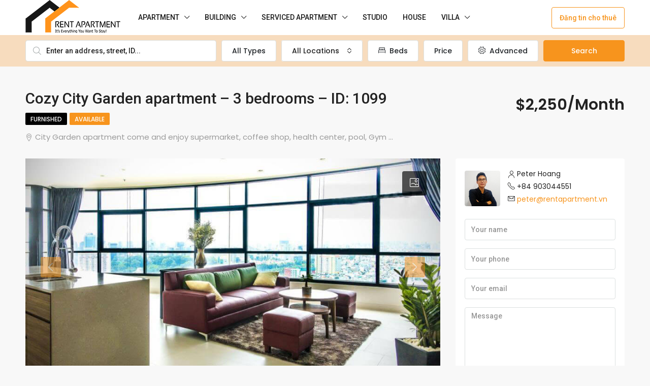

--- FILE ---
content_type: text/html; charset=UTF-8
request_url: https://rentapartment.vn/cozy-city-garden-apartment-3-bedrooms-id-1099/
body_size: 27821
content:
<!doctype html>
<html lang="en-US">
<head>
<!-- Google Tag Manager -->
<script>(function(w,d,s,l,i){w[l]=w[l]||[];w[l].push({'gtm.start':
new Date().getTime(),event:'gtm.js'});var f=d.getElementsByTagName(s)[0],
j=d.createElement(s),dl=l!='dataLayer'?'&l='+l:'';j.async=true;j.src=
'https://www.googletagmanager.com/gtm.js?id='+i+dl;f.parentNode.insertBefore(j,f);
})(window,document,'script','dataLayer','GTM-KPGKFNF');</script>
<!-- End Google Tag Manager -->
    
	<meta charset="UTF-8" />
	<meta name="viewport" content="width=device-width, initial-scale=1.0" />
	<link rel="profile" href="https://gmpg.org/xfn/11" />
    <meta name="format-detection" content="telephone=no">
	<meta name='robots' content='index, follow, max-image-preview:large, max-snippet:-1, max-video-preview:-1' />
	<style>img:is([sizes="auto" i], [sizes^="auto," i]) { contain-intrinsic-size: 3000px 1500px }</style>
	
	<!-- This site is optimized with the Yoast SEO plugin v23.9 - https://yoast.com/wordpress/plugins/seo/ -->
	<title>Cozy City Garden apartment - 3 bedrooms - ID: 1099</title><link rel="preload" data-rocket-preload as="image" href="https://rentapartment.vn/wp-content/uploads/2019/02/1099-city-garden-bathroom-clear.jpg" fetchpriority="high"><link rel="preload" data-rocket-preload as="style" href="https://fonts.googleapis.com/css?family=Poppins%3A100%2C200%2C300%2C400%2C500%2C600%2C700%2C800%2C900%2C100italic%2C200italic%2C300italic%2C400italic%2C500italic%2C600italic%2C700italic%2C800italic%2C900italic%7CRoboto%3A500%2C300&#038;display=swap" /><link rel="stylesheet" href="https://fonts.googleapis.com/css?family=Poppins%3A100%2C200%2C300%2C400%2C500%2C600%2C700%2C800%2C900%2C100italic%2C200italic%2C300italic%2C400italic%2C500italic%2C600italic%2C700italic%2C800italic%2C900italic%7CRoboto%3A500%2C300&#038;display=swap" media="print" onload="this.media='all'" /><noscript><link rel="stylesheet" href="https://fonts.googleapis.com/css?family=Poppins%3A100%2C200%2C300%2C400%2C500%2C600%2C700%2C800%2C900%2C100italic%2C200italic%2C300italic%2C400italic%2C500italic%2C600italic%2C700italic%2C800italic%2C900italic%7CRoboto%3A500%2C300&#038;display=swap" /></noscript>
	<meta name="description" content="If you are looking for a spacious, comfortable place for your family, the rented City Garden apartment through RENTAPARTMENT will meet your needs" />
	<link rel="canonical" href="https://rentapartment.vn/cozy-city-garden-apartment-3-bedrooms-id-1099/" />
	<meta property="og:locale" content="en_US" />
	<meta property="og:type" content="article" />
	<meta property="og:title" content="Cozy City Garden apartment - 3 bedrooms - ID: 1099" />
	<meta property="og:description" content="If you are looking for a spacious, comfortable place for your family, the rented City Garden apartment through RENTAPARTMENT will meet your needs" />
	<meta property="og:url" content="https://rentapartment.vn/cozy-city-garden-apartment-3-bedrooms-id-1099/" />
	<meta property="og:site_name" content="Rentapartment Agency" />
	<meta property="article:modified_time" content="2024-03-11T09:31:06+00:00" />
	<meta property="og:image" content="https://rentapartment.vn/wp-content/uploads/2019/02/1099-city-garden-living-sofa-room-1.jpg" />
	<meta property="og:image:width" content="889" />
	<meta property="og:image:height" content="500" />
	<meta property="og:image:type" content="image/jpeg" />
	<meta name="twitter:card" content="summary_large_image" />
	<meta name="twitter:label1" content="Est. reading time" />
	<meta name="twitter:data1" content="1 minute" />
	<script type="application/ld+json" class="yoast-schema-graph">{"@context":"https://schema.org","@graph":[{"@type":["WebPage","RealEstateListing"],"@id":"https://rentapartment.vn/cozy-city-garden-apartment-3-bedrooms-id-1099/","url":"https://rentapartment.vn/cozy-city-garden-apartment-3-bedrooms-id-1099/","name":"Cozy City Garden apartment - 3 bedrooms - ID: 1099","isPartOf":{"@id":"https://rentapartment.vn/#website"},"primaryImageOfPage":{"@id":"https://rentapartment.vn/cozy-city-garden-apartment-3-bedrooms-id-1099/#primaryimage"},"image":{"@id":"https://rentapartment.vn/cozy-city-garden-apartment-3-bedrooms-id-1099/#primaryimage"},"thumbnailUrl":"https://rentapartment.vn/wp-content/uploads/2019/02/1099-city-garden-living-sofa-room-1.jpg","datePublished":"2019-02-10T17:21:18+00:00","dateModified":"2024-03-11T09:31:06+00:00","description":"If you are looking for a spacious, comfortable place for your family, the rented City Garden apartment through RENTAPARTMENT will meet your needs","breadcrumb":{"@id":"https://rentapartment.vn/cozy-city-garden-apartment-3-bedrooms-id-1099/#breadcrumb"},"inLanguage":"en-US","potentialAction":[{"@type":"ReadAction","target":["https://rentapartment.vn/cozy-city-garden-apartment-3-bedrooms-id-1099/"]}]},{"@type":"ImageObject","inLanguage":"en-US","@id":"https://rentapartment.vn/cozy-city-garden-apartment-3-bedrooms-id-1099/#primaryimage","url":"https://rentapartment.vn/wp-content/uploads/2019/02/1099-city-garden-living-sofa-room-1.jpg","contentUrl":"https://rentapartment.vn/wp-content/uploads/2019/02/1099-city-garden-living-sofa-room-1.jpg","width":889,"height":500,"caption":"Cozy City Garden apartment 3 bedrooms"},{"@type":"BreadcrumbList","@id":"https://rentapartment.vn/cozy-city-garden-apartment-3-bedrooms-id-1099/#breadcrumb","itemListElement":[{"@type":"ListItem","position":1,"name":"Home","item":"https://rentapartment.vn/"},{"@type":"ListItem","position":2,"name":"Properties","item":"https://rentapartment.vn/property/"},{"@type":"ListItem","position":3,"name":"Cozy City Garden apartment &#8211; 3 bedrooms &#8211; ID: 1099"}]},{"@type":"WebSite","@id":"https://rentapartment.vn/#website","url":"https://rentapartment.vn/","name":"Rentapartment Agency","description":"","publisher":{"@id":"https://rentapartment.vn/#organization"},"potentialAction":[{"@type":"SearchAction","target":{"@type":"EntryPoint","urlTemplate":"https://rentapartment.vn/?s={search_term_string}"},"query-input":{"@type":"PropertyValueSpecification","valueRequired":true,"valueName":"search_term_string"}}],"inLanguage":"en-US"},{"@type":"Organization","@id":"https://rentapartment.vn/#organization","name":"Rentapartment Agency","alternateName":"rentapartment.vn","url":"https://rentapartment.vn/","logo":{"@type":"ImageObject","inLanguage":"en-US","@id":"https://rentapartment.vn/#/schema/logo/image/","url":"https://rentapartment.vn/wp-content/uploads/2021/05/Rentapartment-Agency-logo.png","contentUrl":"https://rentapartment.vn/wp-content/uploads/2021/05/Rentapartment-Agency-logo.png","width":462,"height":165,"caption":"Rentapartment Agency"},"image":{"@id":"https://rentapartment.vn/#/schema/logo/image/"}}]}</script>
	<!-- / Yoast SEO plugin. -->


<link rel='dns-prefetch' href='//maps.google.com' />
<link rel='dns-prefetch' href='//fonts.googleapis.com' />
<link href='https://fonts.gstatic.com' crossorigin rel='preconnect' />
<style id='wp-emoji-styles-inline-css' type='text/css'>

	img.wp-smiley, img.emoji {
		display: inline !important;
		border: none !important;
		box-shadow: none !important;
		height: 1em !important;
		width: 1em !important;
		margin: 0 0.07em !important;
		vertical-align: -0.1em !important;
		background: none !important;
		padding: 0 !important;
	}
</style>
<link rel='stylesheet' id='wp-block-library-css' href='https://rentapartment.vn/wp-includes/css/dist/block-library/style.min.css?ver=6.7.4' type='text/css' media='all' />
<style id='oik-sb-chart-style-inline-css' type='text/css'>
.wp-block-oik-sb-chart{position:relative}.chartjs canvas{height:450px}

</style>
<style id='classic-theme-styles-inline-css' type='text/css'>
/*! This file is auto-generated */
.wp-block-button__link{color:#fff;background-color:#32373c;border-radius:9999px;box-shadow:none;text-decoration:none;padding:calc(.667em + 2px) calc(1.333em + 2px);font-size:1.125em}.wp-block-file__button{background:#32373c;color:#fff;text-decoration:none}
</style>
<style id='global-styles-inline-css' type='text/css'>
:root{--wp--preset--aspect-ratio--square: 1;--wp--preset--aspect-ratio--4-3: 4/3;--wp--preset--aspect-ratio--3-4: 3/4;--wp--preset--aspect-ratio--3-2: 3/2;--wp--preset--aspect-ratio--2-3: 2/3;--wp--preset--aspect-ratio--16-9: 16/9;--wp--preset--aspect-ratio--9-16: 9/16;--wp--preset--color--black: #000000;--wp--preset--color--cyan-bluish-gray: #abb8c3;--wp--preset--color--white: #ffffff;--wp--preset--color--pale-pink: #f78da7;--wp--preset--color--vivid-red: #cf2e2e;--wp--preset--color--luminous-vivid-orange: #ff6900;--wp--preset--color--luminous-vivid-amber: #fcb900;--wp--preset--color--light-green-cyan: #7bdcb5;--wp--preset--color--vivid-green-cyan: #00d084;--wp--preset--color--pale-cyan-blue: #8ed1fc;--wp--preset--color--vivid-cyan-blue: #0693e3;--wp--preset--color--vivid-purple: #9b51e0;--wp--preset--gradient--vivid-cyan-blue-to-vivid-purple: linear-gradient(135deg,rgba(6,147,227,1) 0%,rgb(155,81,224) 100%);--wp--preset--gradient--light-green-cyan-to-vivid-green-cyan: linear-gradient(135deg,rgb(122,220,180) 0%,rgb(0,208,130) 100%);--wp--preset--gradient--luminous-vivid-amber-to-luminous-vivid-orange: linear-gradient(135deg,rgba(252,185,0,1) 0%,rgba(255,105,0,1) 100%);--wp--preset--gradient--luminous-vivid-orange-to-vivid-red: linear-gradient(135deg,rgba(255,105,0,1) 0%,rgb(207,46,46) 100%);--wp--preset--gradient--very-light-gray-to-cyan-bluish-gray: linear-gradient(135deg,rgb(238,238,238) 0%,rgb(169,184,195) 100%);--wp--preset--gradient--cool-to-warm-spectrum: linear-gradient(135deg,rgb(74,234,220) 0%,rgb(151,120,209) 20%,rgb(207,42,186) 40%,rgb(238,44,130) 60%,rgb(251,105,98) 80%,rgb(254,248,76) 100%);--wp--preset--gradient--blush-light-purple: linear-gradient(135deg,rgb(255,206,236) 0%,rgb(152,150,240) 100%);--wp--preset--gradient--blush-bordeaux: linear-gradient(135deg,rgb(254,205,165) 0%,rgb(254,45,45) 50%,rgb(107,0,62) 100%);--wp--preset--gradient--luminous-dusk: linear-gradient(135deg,rgb(255,203,112) 0%,rgb(199,81,192) 50%,rgb(65,88,208) 100%);--wp--preset--gradient--pale-ocean: linear-gradient(135deg,rgb(255,245,203) 0%,rgb(182,227,212) 50%,rgb(51,167,181) 100%);--wp--preset--gradient--electric-grass: linear-gradient(135deg,rgb(202,248,128) 0%,rgb(113,206,126) 100%);--wp--preset--gradient--midnight: linear-gradient(135deg,rgb(2,3,129) 0%,rgb(40,116,252) 100%);--wp--preset--font-size--small: 13px;--wp--preset--font-size--medium: 20px;--wp--preset--font-size--large: 36px;--wp--preset--font-size--x-large: 42px;--wp--preset--spacing--20: 0.44rem;--wp--preset--spacing--30: 0.67rem;--wp--preset--spacing--40: 1rem;--wp--preset--spacing--50: 1.5rem;--wp--preset--spacing--60: 2.25rem;--wp--preset--spacing--70: 3.38rem;--wp--preset--spacing--80: 5.06rem;--wp--preset--shadow--natural: 6px 6px 9px rgba(0, 0, 0, 0.2);--wp--preset--shadow--deep: 12px 12px 50px rgba(0, 0, 0, 0.4);--wp--preset--shadow--sharp: 6px 6px 0px rgba(0, 0, 0, 0.2);--wp--preset--shadow--outlined: 6px 6px 0px -3px rgba(255, 255, 255, 1), 6px 6px rgba(0, 0, 0, 1);--wp--preset--shadow--crisp: 6px 6px 0px rgba(0, 0, 0, 1);}:where(.is-layout-flex){gap: 0.5em;}:where(.is-layout-grid){gap: 0.5em;}body .is-layout-flex{display: flex;}.is-layout-flex{flex-wrap: wrap;align-items: center;}.is-layout-flex > :is(*, div){margin: 0;}body .is-layout-grid{display: grid;}.is-layout-grid > :is(*, div){margin: 0;}:where(.wp-block-columns.is-layout-flex){gap: 2em;}:where(.wp-block-columns.is-layout-grid){gap: 2em;}:where(.wp-block-post-template.is-layout-flex){gap: 1.25em;}:where(.wp-block-post-template.is-layout-grid){gap: 1.25em;}.has-black-color{color: var(--wp--preset--color--black) !important;}.has-cyan-bluish-gray-color{color: var(--wp--preset--color--cyan-bluish-gray) !important;}.has-white-color{color: var(--wp--preset--color--white) !important;}.has-pale-pink-color{color: var(--wp--preset--color--pale-pink) !important;}.has-vivid-red-color{color: var(--wp--preset--color--vivid-red) !important;}.has-luminous-vivid-orange-color{color: var(--wp--preset--color--luminous-vivid-orange) !important;}.has-luminous-vivid-amber-color{color: var(--wp--preset--color--luminous-vivid-amber) !important;}.has-light-green-cyan-color{color: var(--wp--preset--color--light-green-cyan) !important;}.has-vivid-green-cyan-color{color: var(--wp--preset--color--vivid-green-cyan) !important;}.has-pale-cyan-blue-color{color: var(--wp--preset--color--pale-cyan-blue) !important;}.has-vivid-cyan-blue-color{color: var(--wp--preset--color--vivid-cyan-blue) !important;}.has-vivid-purple-color{color: var(--wp--preset--color--vivid-purple) !important;}.has-black-background-color{background-color: var(--wp--preset--color--black) !important;}.has-cyan-bluish-gray-background-color{background-color: var(--wp--preset--color--cyan-bluish-gray) !important;}.has-white-background-color{background-color: var(--wp--preset--color--white) !important;}.has-pale-pink-background-color{background-color: var(--wp--preset--color--pale-pink) !important;}.has-vivid-red-background-color{background-color: var(--wp--preset--color--vivid-red) !important;}.has-luminous-vivid-orange-background-color{background-color: var(--wp--preset--color--luminous-vivid-orange) !important;}.has-luminous-vivid-amber-background-color{background-color: var(--wp--preset--color--luminous-vivid-amber) !important;}.has-light-green-cyan-background-color{background-color: var(--wp--preset--color--light-green-cyan) !important;}.has-vivid-green-cyan-background-color{background-color: var(--wp--preset--color--vivid-green-cyan) !important;}.has-pale-cyan-blue-background-color{background-color: var(--wp--preset--color--pale-cyan-blue) !important;}.has-vivid-cyan-blue-background-color{background-color: var(--wp--preset--color--vivid-cyan-blue) !important;}.has-vivid-purple-background-color{background-color: var(--wp--preset--color--vivid-purple) !important;}.has-black-border-color{border-color: var(--wp--preset--color--black) !important;}.has-cyan-bluish-gray-border-color{border-color: var(--wp--preset--color--cyan-bluish-gray) !important;}.has-white-border-color{border-color: var(--wp--preset--color--white) !important;}.has-pale-pink-border-color{border-color: var(--wp--preset--color--pale-pink) !important;}.has-vivid-red-border-color{border-color: var(--wp--preset--color--vivid-red) !important;}.has-luminous-vivid-orange-border-color{border-color: var(--wp--preset--color--luminous-vivid-orange) !important;}.has-luminous-vivid-amber-border-color{border-color: var(--wp--preset--color--luminous-vivid-amber) !important;}.has-light-green-cyan-border-color{border-color: var(--wp--preset--color--light-green-cyan) !important;}.has-vivid-green-cyan-border-color{border-color: var(--wp--preset--color--vivid-green-cyan) !important;}.has-pale-cyan-blue-border-color{border-color: var(--wp--preset--color--pale-cyan-blue) !important;}.has-vivid-cyan-blue-border-color{border-color: var(--wp--preset--color--vivid-cyan-blue) !important;}.has-vivid-purple-border-color{border-color: var(--wp--preset--color--vivid-purple) !important;}.has-vivid-cyan-blue-to-vivid-purple-gradient-background{background: var(--wp--preset--gradient--vivid-cyan-blue-to-vivid-purple) !important;}.has-light-green-cyan-to-vivid-green-cyan-gradient-background{background: var(--wp--preset--gradient--light-green-cyan-to-vivid-green-cyan) !important;}.has-luminous-vivid-amber-to-luminous-vivid-orange-gradient-background{background: var(--wp--preset--gradient--luminous-vivid-amber-to-luminous-vivid-orange) !important;}.has-luminous-vivid-orange-to-vivid-red-gradient-background{background: var(--wp--preset--gradient--luminous-vivid-orange-to-vivid-red) !important;}.has-very-light-gray-to-cyan-bluish-gray-gradient-background{background: var(--wp--preset--gradient--very-light-gray-to-cyan-bluish-gray) !important;}.has-cool-to-warm-spectrum-gradient-background{background: var(--wp--preset--gradient--cool-to-warm-spectrum) !important;}.has-blush-light-purple-gradient-background{background: var(--wp--preset--gradient--blush-light-purple) !important;}.has-blush-bordeaux-gradient-background{background: var(--wp--preset--gradient--blush-bordeaux) !important;}.has-luminous-dusk-gradient-background{background: var(--wp--preset--gradient--luminous-dusk) !important;}.has-pale-ocean-gradient-background{background: var(--wp--preset--gradient--pale-ocean) !important;}.has-electric-grass-gradient-background{background: var(--wp--preset--gradient--electric-grass) !important;}.has-midnight-gradient-background{background: var(--wp--preset--gradient--midnight) !important;}.has-small-font-size{font-size: var(--wp--preset--font-size--small) !important;}.has-medium-font-size{font-size: var(--wp--preset--font-size--medium) !important;}.has-large-font-size{font-size: var(--wp--preset--font-size--large) !important;}.has-x-large-font-size{font-size: var(--wp--preset--font-size--x-large) !important;}
:where(.wp-block-post-template.is-layout-flex){gap: 1.25em;}:where(.wp-block-post-template.is-layout-grid){gap: 1.25em;}
:where(.wp-block-columns.is-layout-flex){gap: 2em;}:where(.wp-block-columns.is-layout-grid){gap: 2em;}
:root :where(.wp-block-pullquote){font-size: 1.5em;line-height: 1.6;}
</style>
<link rel='stylesheet' id='houzez-all-css-css' href='https://rentapartment.vn/wp-content/themes/houzez/css/all-css.css?ver=3.4.4' type='text/css' media='all' />
<link rel='stylesheet' id='font-awesome-5-all-css' href='https://rentapartment.vn/wp-content/themes/houzez/css/font-awesome/css/all.min.css?ver=5.14.0' type='text/css' media='all' />
<link rel='stylesheet' id='houzez-style-css' href='https://rentapartment.vn/wp-content/themes/houzez-child/style.css?ver=3.4.4' type='text/css' media='all' />
<style id='houzez-style-inline-css' type='text/css'>

        @media (min-width: 1200px) {
          .container {
              max-width: 1210px;
          }
        }
                    .label-color-51 {
                        background-color: #bcbcbc;
                    }
                    
                    .label-color-50 {
                        background-color: #bcbcbc;
                    }
                    
                    .status-color-55 {
                        background-color: #000000;
                    }
                    
        body {
            font-family: Poppins;
            font-size: 16px;
            font-weight: 400;
            line-height: 24px;
            text-transform: none;
        }
        .main-nav,
        .dropdown-menu,
        .login-register,
        .btn.btn-create-listing,
        .logged-in-nav,
        .btn-phone-number {
          font-family: Roboto;
          font-size: 14px;
          font-weight: 500;
          text-align: left;
          text-transform: none;
        }

        .btn,
        .ele-btn,
        .houzez-search-button,
        .houzez-submit-button,
        .form-control,
        .bootstrap-select .text,
        .sort-by-title,
        .woocommerce ul.products li.product .button {
          font-family: Poppins;
          font-size: 16px; 
        }
        
        h1, h2, h3, h4, h5, h6, .item-title {
          font-family: Roboto;
          font-weight: 500;
          text-transform: inherit;
        }

        .post-content-wrap h1, .post-content-wrap h2, .post-content-wrap h3, .post-content-wrap h4, .post-content-wrap h5, .post-content-wrap h6 {
          font-weight: 500;
          text-transform: inherit;
          text-align: inherit; 
        }

        .top-bar-wrap {
            font-family: Roboto;
            font-size: 15px;
            font-weight: 300;
            line-height: 25px;
            text-align: left;
            text-transform: none;   
        }
        .footer-wrap {
            font-family: Poppins;
            font-size: 14px;
            font-weight: 300;
            line-height: 25px;
            text-align: left;
            text-transform: none;
        }
        
        .header-v1 .header-inner-wrap,
        .header-v1 .navbar-logged-in-wrap {
            line-height: 60px;
            height: 60px; 
        }
        .header-v2 .header-top .navbar {
          height: 110px; 
        }

        .header-v2 .header-bottom .header-inner-wrap,
        .header-v2 .header-bottom .navbar-logged-in-wrap {
          line-height: 54px;
          height: 54px; 
        }

        .header-v3 .header-top .header-inner-wrap,
        .header-v3 .header-top .header-contact-wrap {
          height: 80px;
          line-height: 80px; 
        }
        .header-v3 .header-bottom .header-inner-wrap,
        .header-v3 .header-bottom .navbar-logged-in-wrap {
          line-height: 54px;
          height: 54px; 
        }
        .header-v4 .header-inner-wrap,
        .header-v4 .navbar-logged-in-wrap {
          line-height: 69px;
          height: 69px; 
        }
        .header-v5 .header-top .header-inner-wrap,
        .header-v5 .header-top .navbar-logged-in-wrap {
          line-height: 110px;
          height: 110px; 
        }
        .header-v5 .header-bottom .header-inner-wrap {
          line-height: 54px;
          height: 54px; 
        }
        .header-v6 .header-inner-wrap,
        .header-v6 .navbar-logged-in-wrap {
          height: 60px;
          line-height: 60px; 
        }
        @media (min-width: 1200px) {
            .header-v5 .header-top .container {
                max-width: 1170px;
            }
        }
    
      body,
      .main-wrap,
      .fw-property-documents-wrap h3 span, 
      .fw-property-details-wrap h3 span {
        background-color: #f8f8f8; 
      }
      .houzez-main-wrap-v2, .main-wrap.agent-detail-page-v2 {
        background-color: #ffffff;
      }

       body,
      .form-control,
      .bootstrap-select .text,
      .item-title a,
      .listing-tabs .nav-tabs .nav-link,
      .item-wrap-v2 .item-amenities li span,
      .item-wrap-v2 .item-amenities li:before,
      .item-parallax-wrap .item-price-wrap,
      .list-view .item-body .item-price-wrap,
      .property-slider-item .item-price-wrap,
      .page-title-wrap .item-price-wrap,
      .agent-information .agent-phone span a,
      .property-overview-wrap ul li strong,
      .mobile-property-title .item-price-wrap .item-price,
      .fw-property-features-left li a,
      .lightbox-content-wrap .item-price-wrap,
      .blog-post-item-v1 .blog-post-title h3 a,
      .blog-post-content-widget h4 a,
      .property-item-widget .right-property-item-widget-wrap .item-price-wrap,
      .login-register-form .modal-header .login-register-tabs .nav-link.active,
      .agent-list-wrap .agent-list-content h2 a,
      .agent-list-wrap .agent-list-contact li a,
      .agent-contacts-wrap li a,
      .menu-edit-property li a,
      .statistic-referrals-list li a,
      .chart-nav .nav-pills .nav-link,
      .dashboard-table-properties td .property-payment-status,
      .dashboard-mobile-edit-menu-wrap .bootstrap-select > .dropdown-toggle.bs-placeholder,
      .payment-method-block .radio-tab .control-text,
      .post-title-wrap h2 a,
      .lead-nav-tab.nav-pills .nav-link,
      .deals-nav-tab.nav-pills .nav-link,
      .btn-light-grey-outlined:hover,
      button:not(.bs-placeholder) .filter-option-inner-inner,
      .fw-property-floor-plans-wrap .floor-plans-tabs a,
      .products > .product > .item-body > a,
      .woocommerce ul.products li.product .price,
      .woocommerce div.product p.price, 
      .woocommerce div.product span.price,
      .woocommerce #reviews #comments ol.commentlist li .meta,
      .woocommerce-MyAccount-navigation ul li a,
      .activitiy-item-close-button a,
      .property-section-wrap li a {
       color: #222222; 
     }


    
      a,
      a:hover,
      a:active,
      a:focus,
      .primary-text,
      .btn-clear,
      .btn-apply,
      .btn-primary-outlined,
      .btn-primary-outlined:before,
      .item-title a:hover,
      .sort-by .bootstrap-select .bs-placeholder,
      .sort-by .bootstrap-select > .btn,
      .sort-by .bootstrap-select > .btn:active,
      .page-link,
      .page-link:hover,
      .accordion-title:before,
      .blog-post-content-widget h4 a:hover,
      .agent-list-wrap .agent-list-content h2 a:hover,
      .agent-list-wrap .agent-list-contact li a:hover,
      .agent-contacts-wrap li a:hover,
      .agent-nav-wrap .nav-pills .nav-link,
      .dashboard-side-menu-wrap .side-menu-dropdown a.active,
      .menu-edit-property li a.active,
      .menu-edit-property li a:hover,
      .dashboard-statistic-block h3 .fa,
      .statistic-referrals-list li a:hover,
      .chart-nav .nav-pills .nav-link.active,
      .board-message-icon-wrap.active,
      .post-title-wrap h2 a:hover,
      .listing-switch-view .switch-btn.active,
      .item-wrap-v6 .item-price-wrap,
      .listing-v6 .list-view .item-body .item-price-wrap,
      .woocommerce nav.woocommerce-pagination ul li a, 
      .woocommerce nav.woocommerce-pagination ul li span,
      .woocommerce-MyAccount-navigation ul li a:hover,
      .property-schedule-tour-form-wrap .control input:checked ~ .control__indicator,
      .property-schedule-tour-form-wrap .control:hover,
      .property-walkscore-wrap-v2 .score-details .houzez-icon,
      .login-register .btn-icon-login-register + .dropdown-menu a,
      .activitiy-item-close-button a:hover,
      .property-section-wrap li a:hover,
      .agent-detail-page-v2 .agent-nav-wrap .nav-link.active,
      .property-lightbox-v2-sections-navigation .slick-prev, 
      .property-lightbox-v2-sections-navigation .slick-next,
      .property-lightbox-v2-sections-navigation .slick-slide.current-section,
      .property-lightbox-v2-sections-navigation .nav-link.active,
      .agent-detail-page-v2 .listing-tabs .nav-link.active {
        color: #f7941d; 
      }
      
      .agent-list-position a {
        color: #f7941d; 
      }

      .control input:checked ~ .control__indicator,
      .top-banner-wrap .nav-pills .nav-link,
      .btn-primary-outlined:hover,
      .page-item.active .page-link,
      .slick-prev:hover,
      .slick-prev:focus,
      .slick-next:hover,
      .slick-next:focus,
      .mobile-property-tools .nav-pills .nav-link.active,
      .login-register-form .modal-header,
      .agent-nav-wrap .nav-pills .nav-link.active,
      .board-message-icon-wrap .notification-circle,
      .primary-label,
      .fc-event, .fc-event-dot,
      .compare-table .table-hover > tbody > tr:hover,
      .post-tag,
      .datepicker table tr td.active.active,
      .datepicker table tr td.active.disabled,
      .datepicker table tr td.active.disabled.active,
      .datepicker table tr td.active.disabled.disabled,
      .datepicker table tr td.active.disabled:active,
      .datepicker table tr td.active.disabled:hover,
      .datepicker table tr td.active.disabled:hover.active,
      .datepicker table tr td.active.disabled:hover.disabled,
      .datepicker table tr td.active.disabled:hover:active,
      .datepicker table tr td.active.disabled:hover:hover,
      .datepicker table tr td.active.disabled:hover[disabled],
      .datepicker table tr td.active.disabled[disabled],
      .datepicker table tr td.active:active,
      .datepicker table tr td.active:hover,
      .datepicker table tr td.active:hover.active,
      .datepicker table tr td.active:hover.disabled,
      .datepicker table tr td.active:hover:active,
      .datepicker table tr td.active:hover:hover,
      .datepicker table tr td.active:hover[disabled],
      .datepicker table tr td.active[disabled],
      .ui-slider-horizontal .ui-slider-range,
      .btn-bubble {
        background-color: #f7941d; 
      }

      .control input:checked ~ .control__indicator,
      .btn-primary-outlined,
      .page-item.active .page-link,
      .mobile-property-tools .nav-pills .nav-link.active,
      .agent-nav-wrap .nav-pills .nav-link,
      .agent-nav-wrap .nav-pills .nav-link.active,
      .chart-nav .nav-pills .nav-link.active,
      .dashaboard-snake-nav .step-block.active,
      .fc-event,
      .fc-event-dot,
      .property-schedule-tour-form-wrap .control input:checked ~ .control__indicator,
      .agent-detail-page-v2 .agent-nav-wrap .nav-link.active {
        border-color: #f7941d; 
      }

      .slick-arrow:hover {
        background-color: rgba(247,148,29,0.8); 
      }

      .slick-arrow {
        background-color: #f7941d; 
      }

      .property-banner .nav-pills .nav-link.active {
        background-color: rgba(247,148,29,0.8) !important; 
      }

      .property-navigation-wrap a.active {
        color: #f7941d;
        -webkit-box-shadow: inset 0 -3px #f7941d;
        box-shadow: inset 0 -3px #f7941d; 
      }

      .btn-primary,
      .fc-button-primary,
      .woocommerce nav.woocommerce-pagination ul li a:focus, 
      .woocommerce nav.woocommerce-pagination ul li a:hover, 
      .woocommerce nav.woocommerce-pagination ul li span.current {
        color: #fff;
        background-color: #f7941d;
        border-color: #f7941d; 
      }
      .btn-primary:focus, .btn-primary:focus:active,
      .fc-button-primary:focus,
      .fc-button-primary:focus:active {
        color: #fff;
        background-color: #f7941d;
        border-color: #f7941d; 
      }
      .btn-primary:hover,
      .fc-button-primary:hover {
        color: #fff;
        background-color: #f7941d;
        border-color: #f7941d; 
      }
      .btn-primary:active, 
      .btn-primary:not(:disabled):not(:disabled):active,
      .fc-button-primary:active,
      .fc-button-primary:not(:disabled):not(:disabled):active {
        color: #fff;
        background-color: #f7941d;
        border-color: #f7941d; 
      }

      .btn-secondary,
      .woocommerce span.onsale,
      .woocommerce ul.products li.product .button,
      .woocommerce #respond input#submit.alt, 
      .woocommerce a.button.alt, 
      .woocommerce button.button.alt, 
      .woocommerce input.button.alt,
      .woocommerce #review_form #respond .form-submit input,
      .woocommerce #respond input#submit, 
      .woocommerce a.button, 
      .woocommerce button.button, 
      .woocommerce input.button {
        color: #fff;
        background-color: #f7941d;
        border-color: #f7941d; 
      }
      .woocommerce ul.products li.product .button:focus,
      .woocommerce ul.products li.product .button:active,
      .woocommerce #respond input#submit.alt:focus, 
      .woocommerce a.button.alt:focus, 
      .woocommerce button.button.alt:focus, 
      .woocommerce input.button.alt:focus,
      .woocommerce #respond input#submit.alt:active, 
      .woocommerce a.button.alt:active, 
      .woocommerce button.button.alt:active, 
      .woocommerce input.button.alt:active,
      .woocommerce #review_form #respond .form-submit input:focus,
      .woocommerce #review_form #respond .form-submit input:active,
      .woocommerce #respond input#submit:active, 
      .woocommerce a.button:active, 
      .woocommerce button.button:active, 
      .woocommerce input.button:active,
      .woocommerce #respond input#submit:focus, 
      .woocommerce a.button:focus, 
      .woocommerce button.button:focus, 
      .woocommerce input.button:focus {
        color: #fff;
        background-color: #f7941d;
        border-color: #f7941d; 
      }
      .btn-secondary:hover,
      .woocommerce ul.products li.product .button:hover,
      .woocommerce #respond input#submit.alt:hover, 
      .woocommerce a.button.alt:hover, 
      .woocommerce button.button.alt:hover, 
      .woocommerce input.button.alt:hover,
      .woocommerce #review_form #respond .form-submit input:hover,
      .woocommerce #respond input#submit:hover, 
      .woocommerce a.button:hover, 
      .woocommerce button.button:hover, 
      .woocommerce input.button:hover {
        color: #fff;
        background-color: #FF6E00;
        border-color: #FF6E00; 
      }
      .btn-secondary:active, 
      .btn-secondary:not(:disabled):not(:disabled):active {
        color: #fff;
        background-color: #FF6E00;
        border-color: #FF6E00; 
      }

      .btn-primary-outlined {
        color: #f7941d;
        background-color: transparent;
        border-color: #f7941d; 
      }
      .btn-primary-outlined:focus, .btn-primary-outlined:focus:active {
        color: #f7941d;
        background-color: transparent;
        border-color: #f7941d; 
      }
      .btn-primary-outlined:hover {
        color: #fff;
        background-color: #f7941d;
        border-color: #f7941d; 
      }
      .btn-primary-outlined:active, .btn-primary-outlined:not(:disabled):not(:disabled):active {
        color: #f7941d;
        background-color: rgba(26, 26, 26, 0);
        border-color: #f7941d; 
      }

      .btn-secondary-outlined {
        color: #f7941d;
        background-color: transparent;
        border-color: #f7941d; 
      }
      .btn-secondary-outlined:focus, .btn-secondary-outlined:focus:active {
        color: #f7941d;
        background-color: transparent;
        border-color: #f7941d; 
      }
      .btn-secondary-outlined:hover {
        color: #fff;
        background-color: #FF6E00;
        border-color: #FF6E00; 
      }
      .btn-secondary-outlined:active, .btn-secondary-outlined:not(:disabled):not(:disabled):active {
        color: #f7941d;
        background-color: rgba(26, 26, 26, 0);
        border-color: #FF6E00; 
      }

      .btn-call {
        color: #f7941d;
        background-color: transparent;
        border-color: #f7941d; 
      }
      .btn-call:focus, .btn-call:focus:active {
        color: #f7941d;
        background-color: transparent;
        border-color: #f7941d; 
      }
      .btn-call:hover {
        color: #f7941d;
        background-color: rgba(26, 26, 26, 0);
        border-color: #FF6E00; 
      }
      .btn-call:active, .btn-call:not(:disabled):not(:disabled):active {
        color: #f7941d;
        background-color: rgba(26, 26, 26, 0);
        border-color: #FF6E00; 
      }
      .icon-delete .btn-loader:after{
          border-color: #f7941d transparent #f7941d transparent
      }
    
      .header-v1 {
        background-color: #ffffff;
        border-bottom: 1px solid #ffffff; 
      }

      .header-v1 a.nav-link {
        color: #FFFFFF; 
      }

      .header-v1 a.nav-link:hover,
      .header-v1 a.nav-link:active {
        color: Array;
        background-color: rgba(255,255,255,0.2); 
      }
      .header-desktop .main-nav .nav-link {
          letter-spacing: 0px;
      }
    
      .header-v2 .header-top,
      .header-v5 .header-top,
      .header-v2 .header-contact-wrap {
        background-color: #ffffff; 
      }

      .header-v2 .header-bottom, 
      .header-v5 .header-bottom {
        background-color: #00AEEF;
      }

      .header-v2 .header-contact-wrap .header-contact-right, .header-v2 .header-contact-wrap .header-contact-right a, .header-contact-right a:hover, header-contact-right a:active {
        color: #004274; 
      }

      .header-v2 .header-contact-left {
        color: #004274; 
      }

      .header-v2 .header-bottom,
      .header-v2 .navbar-nav > li,
      .header-v2 .navbar-nav > li:first-of-type,
      .header-v5 .header-bottom,
      .header-v5 .navbar-nav > li,
      .header-v5 .navbar-nav > li:first-of-type {
        border-color: rgba(255,255,255,0.2);
      }

      .header-v2 a.nav-link,
      .header-v5 a.nav-link {
        color: #ffffff; 
      }

      .header-v2 a.nav-link:hover,
      .header-v2 a.nav-link:active,
      .header-v5 a.nav-link:hover,
      .header-v5 a.nav-link:active {
        color: Array;
        background-color: rgba(255,255,255,0.2); 
      }

      .header-v2 .header-contact-right a:hover, 
      .header-v2 .header-contact-right a:active,
      .header-v3 .header-contact-right a:hover, 
      .header-v3 .header-contact-right a:active {
        background-color: transparent;
      }

      .header-v2 .header-social-icons a,
      .header-v5 .header-social-icons a {
        color: #004274; 
      }
    
      .header-v3 .header-top {
        background-color: #004272; 
      }

      .header-v3 .header-bottom {
        background-color: #004272; 
      }

      .header-v3 .header-contact,
      .header-v3-mobile {
        background-color: #00aeef;
        color: #ffffff; 
      }

      .header-v3 .header-bottom,
      .header-v3 .login-register,
      .header-v3 .navbar-nav > li,
      .header-v3 .navbar-nav > li:first-of-type {
        border-color: ; 
      }

      .header-v3 a.nav-link, 
      .header-v3 .header-contact-right a:hover, .header-v3 .header-contact-right a:active {
        color: #FFFFFF; 
      }

      .header-v3 a.nav-link:hover,
      .header-v3 a.nav-link:active {
        color: Array;
        background-color: rgba(255,255,255,0.2); 
      }

      .header-v3 .header-social-icons a {
        color: #FFFFFF; 
      }
    
      .header-v4 {
        background-color: #ffffff; 
      }

      .header-v4 a.nav-link {
        color: #181818; 
      }

      .header-v4 a.nav-link:hover,
      .header-v4 a.nav-link:active {
        color: #f7941d;
        background-color: rgba(255,255,255,0); 
      }
    
      .header-v6 .header-top {
        background-color: #00AEEF; 
      }

      .header-v6 a.nav-link {
        color: #FFFFFF; 
      }

      .header-v6 a.nav-link:hover,
      .header-v6 a.nav-link:active {
        color: Array;
        background-color: rgba(255,255,255,0.2); 
      }

      .header-v6 .header-social-icons a {
        color: #FFFFFF; 
      }
    
      .header-mobile {
        background-color: #ffffff; 
      }
      .header-mobile .toggle-button-left,
      .header-mobile .toggle-button-right {
        color: #000000; 
      }

      .nav-mobile .logged-in-nav a,
      .nav-mobile .main-nav,
      .nav-mobile .navi-login-register {
        background-color: #ffffff; 
      }

      .nav-mobile .logged-in-nav a,
      .nav-mobile .main-nav .nav-item .nav-item a,
      .nav-mobile .main-nav .nav-item a,
      .navi-login-register .main-nav .nav-item a {
        color: #181818;
        border-bottom: 1px solid #ffffff;
        background-color: #ffffff;
      }

      .nav-mobile .btn-create-listing,
      .navi-login-register .btn-create-listing {
        color: #fff;
        border: 1px solid #f7941d;
        background-color: #f7941d; 
      }

      .nav-mobile .btn-create-listing:hover, .nav-mobile .btn-create-listing:active,
      .navi-login-register .btn-create-listing:hover,
      .navi-login-register .btn-create-listing:active {
        color: #fff;
        border: 1px solid #f7941d;
        background-color: rgba(0, 174, 255, 0.65); 
      }
    
      .header-transparent-wrap .header-v4 {
        background-color: transparent;
        border-bottom: 1px none rgba(255,255,255,0.3); 
      }

      .header-transparent-wrap .header-v4 a {
        color: #ffffff; 
      }

      .header-transparent-wrap .header-v4 a:hover,
      .header-transparent-wrap .header-v4 a:active {
        color: #f7941d;
        background-color: rgba(255, 255, 255, 0.1); 
      }
    
      .main-nav .navbar-nav .nav-item .dropdown-menu,
      .login-register .login-register-nav li .dropdown-menu {
        background-color: rgba(255,255,255,0.95); 
      }

      .login-register .login-register-nav li .dropdown-menu:before {
          border-left-color: rgba(255,255,255,0.95);
          border-top-color: rgba(255,255,255,0.95);
      }

      .main-nav .navbar-nav .nav-item .nav-item a,
      .login-register .login-register-nav li .dropdown-menu .nav-item a {
        color: #181818;
        border-bottom: 1px solid #e6e6e6; 
      }

      .main-nav .navbar-nav .nav-item .nav-item a:hover,
      .main-nav .navbar-nav .nav-item .nav-item a:active,
      .login-register .login-register-nav li .dropdown-menu .nav-item a:hover {
        color: #f7941d; 
      }
      .main-nav .navbar-nav .nav-item .nav-item a:hover,
      .main-nav .navbar-nav .nav-item .nav-item a:active,
      .login-register .login-register-nav li .dropdown-menu .nav-item a:hover {
          background-color: rgba(0, 174, 255, 0.1);
      }
    
      .header-main-wrap .btn-create-listing {
        color: #f7941d;
        border: 1px solid #f7941d;
        background-color: #ffffff; 
      }

      .header-main-wrap .btn-create-listing:hover,
      .header-main-wrap .btn-create-listing:active {
        color: rgba(255,255,255,1);
        border: 1px solid #f7941d;
        background-color: rgba(247,148,29,1); 
      }
    
      .header-transparent-wrap .header-v4 .btn-create-listing {
        color: #0a0a0a;
        border: 1px solid #ffffff;
        background-color: rgba(255,255,255,0.2); 
      }

      .header-transparent-wrap .header-v4 .btn-create-listing:hover,
      .header-transparent-wrap .header-v4 .btn-create-listing:active {
        color: rgba(255,255,255,1);
        border: 1px solid #f7941d;
        background-color: rgba(247,148,29,1); 
      }
    
      .header-transparent-wrap .logged-in-nav a,
      .logged-in-nav a {
        color: #2e3e49;
        border-color: #e6e6e6;
        background-color: #FFFFFF; 
      }

      .header-transparent-wrap .logged-in-nav a:hover,
      .header-transparent-wrap .logged-in-nav a:active,
      .logged-in-nav a:hover,
      .logged-in-nav a:active {
        color: #2e3e49;
        background-color: rgba(204,204,204,0.15);
        border-color: #e6e6e6; 
      }
    
      .form-control::-webkit-input-placeholder,
      .search-banner-wrap ::-webkit-input-placeholder,
      .advanced-search ::-webkit-input-placeholder,
      .advanced-search-banner-wrap ::-webkit-input-placeholder,
      .overlay-search-advanced-module ::-webkit-input-placeholder {
        color: #222222; 
      }
      .bootstrap-select > .dropdown-toggle.bs-placeholder, 
      .bootstrap-select > .dropdown-toggle.bs-placeholder:active, 
      .bootstrap-select > .dropdown-toggle.bs-placeholder:focus, 
      .bootstrap-select > .dropdown-toggle.bs-placeholder:hover {
        color: #222222; 
      }
      .form-control::placeholder,
      .search-banner-wrap ::-webkit-input-placeholder,
      .advanced-search ::-webkit-input-placeholder,
      .advanced-search-banner-wrap ::-webkit-input-placeholder,
      .overlay-search-advanced-module ::-webkit-input-placeholder {
        color: #222222; 
      }

      .search-banner-wrap ::-moz-placeholder,
      .advanced-search ::-moz-placeholder,
      .advanced-search-banner-wrap ::-moz-placeholder,
      .overlay-search-advanced-module ::-moz-placeholder {
        color: #222222; 
      }

      .search-banner-wrap :-ms-input-placeholder,
      .advanced-search :-ms-input-placeholder,
      .advanced-search-banner-wrap ::-ms-input-placeholder,
      .overlay-search-advanced-module ::-ms-input-placeholder {
        color: #222222; 
      }

      .search-banner-wrap :-moz-placeholder,
      .advanced-search :-moz-placeholder,
      .advanced-search-banner-wrap :-moz-placeholder,
      .overlay-search-advanced-module :-moz-placeholder {
        color: #222222; 
      }

      .advanced-search .form-control,
      .advanced-search .bootstrap-select > .btn,
      .location-trigger,
      .vertical-search-wrap .form-control,
      .vertical-search-wrap .bootstrap-select > .btn,
      .step-search-wrap .form-control,
      .step-search-wrap .bootstrap-select > .btn,
      .advanced-search-banner-wrap .form-control,
      .advanced-search-banner-wrap .bootstrap-select > .btn,
      .search-banner-wrap .form-control,
      .search-banner-wrap .bootstrap-select > .btn,
      .overlay-search-advanced-module .form-control,
      .overlay-search-advanced-module .bootstrap-select > .btn,
      .advanced-search-v2 .advanced-search-btn,
      .advanced-search-v2 .advanced-search-btn:hover {
        border-color: #dce0e0; 
      }

      .advanced-search-nav,
      .search-expandable,
      .overlay-search-advanced-module {
        background-color: #F7DCBE; 
      }
      .btn-search {
        color: #ffffff;
        background-color: #f7941d;
        border-color: #f7941d;
      }
      .btn-search:hover, .btn-search:active  {
        color: #ffffff;
        background-color: #e96603;
        border-color: #e96603;
      }
      .advanced-search-btn {
        color: #f7941d;
        background-color: #ffffff;
        border-color: #dce0e0; 
      }
      .advanced-search-btn:hover, .advanced-search-btn:active {
        color: #e96603;
        background-color: #f7941d;
        border-color: #f7941d; 
      }
      .advanced-search-btn:focus {
        color: #f7941d;
        background-color: #ffffff;
        border-color: #dce0e0; 
      }
      .search-expandable-label {
        color: #ffffff;
        background-color: #f7941d;
      }
      .advanced-search-nav {
        padding-top: 10px;
        padding-bottom: 10px;
      }
      .features-list-wrap .control--checkbox,
      .features-list-wrap .control--radio,
      .range-text, 
      .features-list-wrap .control--checkbox, 
      .features-list-wrap .btn-features-list, 
      .overlay-search-advanced-module .search-title, 
      .overlay-search-advanced-module .overlay-search-module-close {
          color: #FFFFFF;
      }
      .advanced-search-half-map {
        background-color: #FFFFFF; 
      }
      .advanced-search-half-map .range-text, 
      .advanced-search-half-map .features-list-wrap .control--checkbox, 
      .advanced-search-half-map .features-list-wrap .btn-features-list {
          color: #222222;
      }
    
      .save-search-btn {
          border-color: #f7941d ;
          background-color: #f7941d ;
          color: #ffffff ;
      }
      .save-search-btn:hover,
      .save-search-btn:active {
          border-color: #f7941d;
          background-color: #e96603 ;
          color: #ffffff ;
      }
    .label-featured {
      background-color: #193a3f;
      color: #ffffff; 
    }
    
    .dashboard-side-wrap {
      background-color: #00365e; 
    }

    .side-menu a {
      color: #ffffff; 
    }

    .side-menu a.active,
    .side-menu .side-menu-parent-selected > a,
    .side-menu-dropdown a,
    .side-menu a:hover {
      color: #4cc6f4; 
    }
    .dashboard-side-menu-wrap .side-menu-dropdown a.active {
      color: #00aeff
    }
    
      .detail-wrap {
        background-color: rgba(255,255,255,0.8);
        border-color: #f7941d; 
      }
    .top-bar-wrap,
    .top-bar-wrap .dropdown-menu,
    .switcher-wrap .dropdown-menu {
      background-color: #000000;
    }
    .top-bar-wrap a,
    .top-bar-contact,
    .top-bar-slogan,
    .top-bar-wrap .btn,
    .top-bar-wrap .dropdown-menu,
    .switcher-wrap .dropdown-menu,
    .top-bar-wrap .navbar-toggler {
      color: #ffffff;
    }
    .top-bar-wrap a:hover,
    .top-bar-wrap a:active,
    .top-bar-wrap .btn:hover,
    .top-bar-wrap .btn:active,
    .top-bar-wrap .dropdown-menu li:hover,
    .top-bar-wrap .dropdown-menu li:active,
    .switcher-wrap .dropdown-menu li:hover,
    .switcher-wrap .dropdown-menu li:active {
      color: rgba(247,148,29,0.8);
    }
    .class-energy-indicator:nth-child(1) {
        background-color: #33a357;
    }
    .class-energy-indicator:nth-child(2) {
        background-color: #79b752;
    }
    .class-energy-indicator:nth-child(3) {
        background-color: #c3d545;
    }
    .class-energy-indicator:nth-child(4) {
        background-color: #fff12c;
    }
    .class-energy-indicator:nth-child(5) {
        background-color: #edb731;
    }
    .class-energy-indicator:nth-child(6) {
        background-color: #d66f2c;
    }
    .class-energy-indicator:nth-child(7) {
        background-color: #cc232a;
    }
    .class-energy-indicator:nth-child(8) {
        background-color: #cc232a;
    }
    .class-energy-indicator:nth-child(9) {
        background-color: #cc232a;
    }
    .class-energy-indicator:nth-child(10) {
        background-color: #cc232a;
    }
    
      .agent-detail-page-v2 .agent-profile-wrap { background-color:#0e4c7b }
      .agent-detail-page-v2 .agent-list-position a, .agent-detail-page-v2 .agent-profile-header h1, .agent-detail-page-v2 .rating-score-text, .agent-detail-page-v2 .agent-profile-address address, .agent-detail-page-v2 .badge-success { color:#ffffff }

      .agent-detail-page-v2 .all-reviews, .agent-detail-page-v2 .agent-profile-cta a { color:#00aeff }
    
    .footer-top-wrap {
      background-color: #181818; 
    }

    .footer-bottom-wrap {
      background-color: #000000; 
    }

    .footer-top-wrap,
    .footer-top-wrap a,
    .footer-bottom-wrap,
    .footer-bottom-wrap a,
    .footer-top-wrap .property-item-widget .right-property-item-widget-wrap .item-amenities,
    .footer-top-wrap .property-item-widget .right-property-item-widget-wrap .item-price-wrap,
    .footer-top-wrap .blog-post-content-widget h4 a,
    .footer-top-wrap .blog-post-content-widget,
    .footer-top-wrap .form-tools .control,
    .footer-top-wrap .slick-dots li.slick-active button:before,
    .footer-top-wrap .slick-dots li button::before,
    .footer-top-wrap .widget ul:not(.item-amenities):not(.item-price-wrap):not(.contact-list):not(.dropdown-menu):not(.nav-tabs) li span {
      color: #FFFFFF; 
    }
    
          .footer-top-wrap a:hover,
          .footer-bottom-wrap a:hover,
          .footer-top-wrap .blog-post-content-widget h4 a:hover {
            color: rgba(247,148,29,1); 
          }
        .houzez-osm-cluster {
            background-image: url(https://rentapartment.vn/wp-content/uploads/2018/11/property-map-address-1.png);
            text-align: center;
            color: #fff;
            width: 48px;
            height: 48px;
            line-height: 48px;
        }
    @media (max-width: 767px) {
    .banner-parallax {
        width: 100% !important;
    }
}


@media  (max-width: 480px) {
    .dashboard-content-area {
        padding: 5px;    
    }
    .dashboard-with-panel .dashboard-inner-main {
        margin-right: 0;
        margin-left: 0;
    }    
    .dashboard-content-area .container,
    .dashboard-with-panel .dashboard-inner-left {
        padding-right: 0;
        padding-left: 0;
    }
    .add-tab-content .additional-block td {
        padding-right: 5px;
        padding-left: 5px;
        padding-top: 0;
        padding-bottom: 0;
    }
    .add-tab-content .additional-block td .form-control {
        height: 44px !important;
    }
    .add-tab-content .add-tab-row {
        padding: 10px;
    }
    .add-sort-table {
        position: relative;
    }
    .add-sort-table .row-sort, 
    .add-sort-table .row-remove {
        position: absolute;
        padding-top: 0;
        transform: translateY(15px);
    }
    .add-sort-table .row-sort {
        left: 20px;
    }
    .add-sort-table .row-remove {
        right: 20px;
    }
    .sort-inner-block {
        padding: 60px 15px 35px;
    }
}
</style>
<style id='akismet-widget-style-inline-css' type='text/css'>

			.a-stats {
				--akismet-color-mid-green: #357b49;
				--akismet-color-white: #fff;
				--akismet-color-light-grey: #f6f7f7;

				max-width: 350px;
				width: auto;
			}

			.a-stats * {
				all: unset;
				box-sizing: border-box;
			}

			.a-stats strong {
				font-weight: 600;
			}

			.a-stats a.a-stats__link,
			.a-stats a.a-stats__link:visited,
			.a-stats a.a-stats__link:active {
				background: var(--akismet-color-mid-green);
				border: none;
				box-shadow: none;
				border-radius: 8px;
				color: var(--akismet-color-white);
				cursor: pointer;
				display: block;
				font-family: -apple-system, BlinkMacSystemFont, 'Segoe UI', 'Roboto', 'Oxygen-Sans', 'Ubuntu', 'Cantarell', 'Helvetica Neue', sans-serif;
				font-weight: 500;
				padding: 12px;
				text-align: center;
				text-decoration: none;
				transition: all 0.2s ease;
			}

			/* Extra specificity to deal with TwentyTwentyOne focus style */
			.widget .a-stats a.a-stats__link:focus {
				background: var(--akismet-color-mid-green);
				color: var(--akismet-color-white);
				text-decoration: none;
			}

			.a-stats a.a-stats__link:hover {
				filter: brightness(110%);
				box-shadow: 0 4px 12px rgba(0, 0, 0, 0.06), 0 0 2px rgba(0, 0, 0, 0.16);
			}

			.a-stats .count {
				color: var(--akismet-color-white);
				display: block;
				font-size: 1.5em;
				line-height: 1.4;
				padding: 0 13px;
				white-space: nowrap;
			}
		
</style>
<link rel='stylesheet' id='tablepress-default-css' href='https://rentapartment.vn/wp-content/tablepress-combined.min.css?ver=112' type='text/css' media='all' />
<noscript></noscript><script type="text/javascript" src="https://rentapartment.vn/wp-includes/js/jquery/jquery.min.js?ver=3.7.1" id="jquery-core-js"></script>
<script type="text/javascript" src="https://rentapartment.vn/wp-includes/js/jquery/jquery-migrate.min.js?ver=3.4.1" id="jquery-migrate-js"></script>
<script type="text/javascript" src="https://maps.google.com/maps/api/js?libraries=places&amp;language=en_US&amp;key=AIzaSyD4_C_b9L9j0A3s42Mcgvp_4CS6NppwKpc&amp;ver=6.7.4" id="houzez-google-map-api-js" defer></script>
<link rel="https://api.w.org/" href="https://rentapartment.vn/wp-json/" /><link rel="alternate" title="JSON" type="application/json" href="https://rentapartment.vn/wp-json/wp/v2/properties/4690" /><link rel="alternate" title="oEmbed (JSON)" type="application/json+oembed" href="https://rentapartment.vn/wp-json/oembed/1.0/embed?url=https%3A%2F%2Frentapartment.vn%2Fcozy-city-garden-apartment-3-bedrooms-id-1099%2F" />
<link rel="alternate" title="oEmbed (XML)" type="text/xml+oembed" href="https://rentapartment.vn/wp-json/oembed/1.0/embed?url=https%3A%2F%2Frentapartment.vn%2Fcozy-city-garden-apartment-3-bedrooms-id-1099%2F&#038;format=xml" />
<meta name="generator" content="Redux 4.5.0" /><!-- Favicon --><link rel="shortcut icon" href="https://rentapartment.vn/wp-content/uploads/2018/09/rentapartment-favicon.png"><!-- Apple iPhone Icon --><link rel="apple-touch-icon-precomposed" href="https://rentapartment.vn/wp-content/uploads/2018/09/rentapartment-favicon.png"><!-- Apple iPhone Retina Icon --><link rel="apple-touch-icon-precomposed" sizes="114x114" href="https://rentapartment.vn/wp-content/uploads/2018/09/rentapartment-favicon.png"><!-- Apple iPhone Icon --><link rel="apple-touch-icon-precomposed" sizes="72x72" href="https://rentapartment.vn/wp-content/uploads/2018/09/rentapartment-favicon.png"><meta name="generator" content="Elementor 3.25.10; features: additional_custom_breakpoints, e_optimized_control_loading; settings: css_print_method-internal, google_font-enabled, font_display-auto">
			<style>
				.e-con.e-parent:nth-of-type(n+4):not(.e-lazyloaded):not(.e-no-lazyload),
				.e-con.e-parent:nth-of-type(n+4):not(.e-lazyloaded):not(.e-no-lazyload) * {
					background-image: none !important;
				}
				@media screen and (max-height: 1024px) {
					.e-con.e-parent:nth-of-type(n+3):not(.e-lazyloaded):not(.e-no-lazyload),
					.e-con.e-parent:nth-of-type(n+3):not(.e-lazyloaded):not(.e-no-lazyload) * {
						background-image: none !important;
					}
				}
				@media screen and (max-height: 640px) {
					.e-con.e-parent:nth-of-type(n+2):not(.e-lazyloaded):not(.e-no-lazyload),
					.e-con.e-parent:nth-of-type(n+2):not(.e-lazyloaded):not(.e-no-lazyload) * {
						background-image: none !important;
					}
				}
			</style>
			<link rel="icon" href="https://rentapartment.vn/wp-content/uploads/2018/09/rentapartment-favicon.png" sizes="32x32" />
<link rel="icon" href="https://rentapartment.vn/wp-content/uploads/2018/09/rentapartment-favicon.png" sizes="192x192" />
<link rel="apple-touch-icon" href="https://rentapartment.vn/wp-content/uploads/2018/09/rentapartment-favicon.png" />
<meta name="msapplication-TileImage" content="https://rentapartment.vn/wp-content/uploads/2018/09/rentapartment-favicon.png" />
<style id="rocket-lazyrender-inline-css">[data-wpr-lazyrender] {content-visibility: auto;}</style><meta name="generator" content="WP Rocket 3.18.3" data-wpr-features="wpr_automatic_lazy_rendering wpr_oci wpr_preload_links wpr_desktop" /></head>

<body data-rsssl=1 class="property-template-default single single-property postid-4690 houzez-theme houzez-footer-position transparent- houzez-header- elementor-default elementor-kit-18098">
    
<!-- Google Tag Manager (noscript) -->
<noscript><iframe src="https://www.googletagmanager.com/ns.html?id=GTM-KPGKFNF"
height="0" width="0" style="display:none;visibility:hidden"></iframe></noscript>
<!-- End Google Tag Manager (noscript) -->


<div class="nav-mobile nav-mobile-js">
    <div class="main-nav navbar slideout-menu slideout-menu-left" id="nav-mobile">
        <ul id="mobile-main-nav" class="navbar-nav mobile-navbar-nav"><li  class="nav-item menu-item menu-item-type-post_type menu-item-object-page menu-item-home menu-item-has-children dropdown"><a  class="nav-link " href="https://rentapartment.vn/">APARTMENT</a> <span class="nav-mobile-trigger dropdown-toggle" data-toggle="dropdown">
                <i class="houzez-icon arrow-down-1"></i>
            </span>
<ul class="dropdown-menu">
<li  class="nav-item menu-item menu-item-type-post_type menu-item-object-page "><a  class="dropdown-item " href="https://rentapartment.vn/apartment-for-rent-district-1/">DISTRICT 1</a> </li>
<li  class="nav-item menu-item menu-item-type-post_type menu-item-object-page "><a  class="dropdown-item " href="https://rentapartment.vn/apartment-for-rent-district-2/">DISTRICT 2</a> </li>
<li  class="nav-item menu-item menu-item-type-post_type menu-item-object-page "><a  class="dropdown-item " href="https://rentapartment.vn/apartment-for-rent-thao-dien/">THAO DIEN</a> </li>
<li  class="nav-item menu-item menu-item-type-post_type menu-item-object-page "><a  class="dropdown-item " href="https://rentapartment.vn/apartment-for-rent-in-thu-thiem/">THU THIEM</a> </li>
<li  class="nav-item menu-item menu-item-type-post_type menu-item-object-page "><a  class="dropdown-item " href="https://rentapartment.vn/apartment-for-rent-district-3/">DISTRICT 3</a> </li>
<li  class="nav-item menu-item menu-item-type-post_type menu-item-object-page "><a  class="dropdown-item " href="https://rentapartment.vn/apartment-for-rent-binh-thanh-district/">BINH THANH</a> </li>
<li  class="nav-item menu-item menu-item-type-post_type menu-item-object-page "><a  class="dropdown-item " href="https://rentapartment.vn/apartment-for-rent-in-tan-binh-district/">TAN BINH</a> </li>
<li  class="nav-item menu-item menu-item-type-post_type menu-item-object-page "><a  class="dropdown-item " href="https://rentapartment.vn/apartment-for-rent-in-phu-nhuan-district/">PHU NHUAN</a> </li>
<li  class="nav-item menu-item menu-item-type-post_type menu-item-object-page "><a  class="dropdown-item " href="https://rentapartment.vn/apartment-for-rent-district-4/">DISTRICT 4</a> </li>
<li  class="nav-item menu-item menu-item-type-post_type menu-item-object-page "><a  class="dropdown-item " href="https://rentapartment.vn/apartment-for-rent-district-7/">DISTRICT 7</a> </li>
<li  class="nav-item menu-item menu-item-type-post_type menu-item-object-page "><a  class="dropdown-item " href="https://rentapartment.vn/apartment-for-rent-phu-my-hung/">PHU MY HUNG</a> </li>
</ul>
</li>
<li  class="nav-item houzez-megamenu menu-item menu-item-type-custom menu-item-object-custom menu-item-has-children dropdown"><a  class="nav-link ">BUILDING</a> <span class="nav-mobile-trigger dropdown-toggle" data-toggle="dropdown">
                <i class="houzez-icon arrow-down-1"></i>
            </span>
<ul class="dropdown-menu">
<li  class="nav-item menu-item menu-item-type-custom menu-item-object-custom menu-item-has-children dropdown"><a  class="dropdown-item " href="#">DISTRICT 1</a> <span class="nav-mobile-trigger dropdown-toggle" data-toggle="dropdown">
                <i class="houzez-icon arrow-down-1"></i>
            </span>
	<ul class="dropdown-menu">
<li  class="nav-item menu-item menu-item-type-post_type menu-item-object-page "><a  class="dropdown-item " href="https://rentapartment.vn/vinhomes-golden-river-for-rent/">VINHOMES GOLDEN RIVER</a> </li>
<li  class="nav-item menu-item menu-item-type-post_type menu-item-object-page "><a  class="dropdown-item " href="https://rentapartment.vn/sailling-tower-apartment-for-rent/">SAILLING TOWER</a> </li>
<li  class="nav-item menu-item menu-item-type-post_type menu-item-object-page "><a  class="dropdown-item " href="https://rentapartment.vn/grand-marina-saigon-for-rent/">GRAND MARINA SAIGON</a> </li>
	</ul>
</li>
<li  class="nav-item menu-item menu-item-type-custom menu-item-object-custom menu-item-has-children dropdown"><a  class="dropdown-item " href="#">BINH THANH DISTRICT</a> <span class="nav-mobile-trigger dropdown-toggle" data-toggle="dropdown">
                <i class="houzez-icon arrow-down-1"></i>
            </span>
	<ul class="dropdown-menu">
<li  class="nav-item menu-item menu-item-type-custom menu-item-object-custom "><a  class="dropdown-item " href="https://rentapartment.vn/landmark-81-apartment-for-rent/">LANDMARK 81</a> </li>
<li  class="nav-item menu-item menu-item-type-post_type menu-item-object-page "><a  class="dropdown-item " href="https://rentapartment.vn/vinhomes-central-park-for-rent/">VINHOMES CENTRAL PARK</a> </li>
<li  class="nav-item menu-item menu-item-type-post_type menu-item-object-page "><a  class="dropdown-item " href="https://rentapartment.vn/sunwah-pearl-for-rent/">SUNWAH PEARL</a> </li>
<li  class="nav-item menu-item menu-item-type-post_type menu-item-object-page "><a  class="dropdown-item " href="https://rentapartment.vn/the-manor-apartment-for-rent/">THE MANOR</a> </li>
<li  class="nav-item menu-item menu-item-type-post_type menu-item-object-page "><a  class="dropdown-item " href="https://rentapartment.vn/city-garden-for-rent/">CITY GARDEN</a> </li>
<li  class="nav-item menu-item menu-item-type-post_type menu-item-object-page "><a  class="dropdown-item " href="https://rentapartment.vn/saigon-pearl-for-rent/">SAIGON PEARL</a> </li>
	</ul>
</li>
<li  class="nav-item menu-item menu-item-type-custom menu-item-object-custom menu-item-has-children dropdown"><a  class="dropdown-item " href="#">DISTRICT 2</a> <span class="nav-mobile-trigger dropdown-toggle" data-toggle="dropdown">
                <i class="houzez-icon arrow-down-1"></i>
            </span>
	<ul class="dropdown-menu">
<li  class="nav-item menu-item menu-item-type-post_type menu-item-object-page "><a  class="dropdown-item " href="https://rentapartment.vn/masteri-thao-dien-for-rent/">MASTERI THAO DIEN</a> </li>
<li  class="nav-item menu-item menu-item-type-post_type menu-item-object-page "><a  class="dropdown-item " href="https://rentapartment.vn/masteri-an-phu-apartment-for-rent/">MASTERI AN PHU</a> </li>
<li  class="nav-item menu-item menu-item-type-post_type menu-item-object-page "><a  class="dropdown-item " href="https://rentapartment.vn/the-estella-for-rent/">THE ESTELLA</a> </li>
<li  class="nav-item menu-item menu-item-type-custom menu-item-object-custom "><a  class="dropdown-item " href="https://rentapartment.vn/estella-heights-apartment-for-rent/">ESTELLA HEIGHTS</a> </li>
<li  class="nav-item menu-item menu-item-type-post_type menu-item-object-page "><a  class="dropdown-item " href="https://rentapartment.vn/thao-dien-pearl-for-rent/">THAO DIEN PEARL</a> </li>
<li  class="nav-item menu-item menu-item-type-post_type menu-item-object-page "><a  class="dropdown-item " href="https://rentapartment.vn/masteri-lumiere-riverside-for-rent/">LUMIRE RIVERSIDE</a> </li>
<li  class="nav-item menu-item menu-item-type-post_type menu-item-object-page "><a  class="dropdown-item " href="https://rentapartment.vn/lexington-residence-apartment-for-rent/">LEXINGTON RESIDENCE</a> </li>
<li  class="nav-item menu-item menu-item-type-post_type menu-item-object-page "><a  class="dropdown-item " href="https://rentapartment.vn/the-sun-avenue-apartment-for-rent/">THE SUN AVENUE</a> </li>
<li  class="nav-item menu-item menu-item-type-post_type menu-item-object-page "><a  class="dropdown-item " href="https://rentapartment.vn/new-city-apartment-for-rent/">NEW CITY THU THIEM</a> </li>
<li  class="nav-item menu-item menu-item-type-custom menu-item-object-custom "><a  class="dropdown-item " href="https://rentapartment.vn/feliz-en-vista-apartment-for-rent/">FELIZ EN VISTA</a> </li>
<li  class="nav-item menu-item menu-item-type-custom menu-item-object-custom "><a  class="dropdown-item " href="https://rentapartment.vn/vista-verde-apartment-for-rent/">VISTA VERDE</a> </li>
<li  class="nav-item menu-item menu-item-type-post_type menu-item-object-page "><a  class="dropdown-item " href="https://rentapartment.vn/sala-sarimi-apartment-for-rent/">SALA SARIMI</a> </li>
<li  class="nav-item menu-item menu-item-type-post_type menu-item-object-page "><a  class="dropdown-item " href="https://rentapartment.vn/diamond-island-apartment-for-rent/">DIAMOND ISLAND</a> </li>
<li  class="nav-item menu-item menu-item-type-custom menu-item-object-custom "><a  class="dropdown-item " href="https://rentapartment.vn/one-verandah-apartment-for-rent/">ONE VERANDAH</a> </li>
<li  class="nav-item menu-item menu-item-type-post_type menu-item-object-page "><a  class="dropdown-item " href="https://rentapartment.vn/empire-city-for-rent/">EMPIRE CITY</a> </li>
<li  class="nav-item menu-item menu-item-type-post_type menu-item-object-page "><a  class="dropdown-item " href="https://rentapartment.vn/the-river-thu-thiem-for-rent/">THE RIVER THU THIEM</a> </li>
<li  class="nav-item menu-item menu-item-type-post_type menu-item-object-page "><a  class="dropdown-item " href="https://rentapartment.vn/metropole-thu-thiem-for-rent/">METROPOLE THU THIEM</a> </li>
	</ul>
</li>
<li  class="nav-item menu-item menu-item-type-custom menu-item-object-custom menu-item-has-children dropdown"><a  class="dropdown-item " href="#">DISTRICT 4</a> <span class="nav-mobile-trigger dropdown-toggle" data-toggle="dropdown">
                <i class="houzez-icon arrow-down-1"></i>
            </span>
	<ul class="dropdown-menu">
<li  class="nav-item menu-item menu-item-type-post_type menu-item-object-page "><a  class="dropdown-item " href="https://rentapartment.vn/the-gold-view-for-rent/">THE GOLD VIEW</a> </li>
<li  class="nav-item menu-item menu-item-type-post_type menu-item-object-page "><a  class="dropdown-item " href="https://rentapartment.vn/masteri-millennium-apartment-for-rent/">MASTERI MILLENNNIUM</a> </li>
<li  class="nav-item menu-item menu-item-type-post_type menu-item-object-page "><a  class="dropdown-item " href="https://rentapartment.vn/saigon-royal-apartment-for-rent/">SAIGON ROYAL</a> </li>
<li  class="nav-item menu-item menu-item-type-post_type menu-item-object-page "><a  class="dropdown-item " href="https://rentapartment.vn/the-tresor-apartment-for-rent/">THE TRESOR</a> </li>
<li  class="nav-item menu-item menu-item-type-post_type menu-item-object-page "><a  class="dropdown-item " href="https://rentapartment.vn/icon-56-apartment-for-rent/">ICON 56</a> </li>
	</ul>
</li>
<li  class="nav-item menu-item menu-item-type-custom menu-item-object-custom menu-item-has-children dropdown"><a  class="dropdown-item " href="#">DISTRICT 7</a> <span class="nav-mobile-trigger dropdown-toggle" data-toggle="dropdown">
                <i class="houzez-icon arrow-down-1"></i>
            </span>
	<ul class="dropdown-menu">
<li  class="nav-item menu-item menu-item-type-post_type menu-item-object-page "><a  class="dropdown-item " href="https://rentapartment.vn/sky-garden-apartment-for-rent/">SKY GARDEN</a> </li>
<li  class="nav-item menu-item menu-item-type-post_type menu-item-object-page "><a  class="dropdown-item " href="https://rentapartment.vn/sunrise-city-for-rent/">SUNRISE CITY</a> </li>
<li  class="nav-item menu-item menu-item-type-post_type menu-item-object-page "><a  class="dropdown-item " href="https://rentapartment.vn/scenic-valley-for-rent/">SCENIC VALLEY</a> </li>
<li  class="nav-item menu-item menu-item-type-post_type menu-item-object-page "><a  class="dropdown-item " href="https://rentapartment.vn/the-view-riviera-point-for-rent/">RIVIERA POINT</a> </li>
<li  class="nav-item menu-item menu-item-type-post_type menu-item-object-page "><a  class="dropdown-item " href="https://rentapartment.vn/midtown-phu-my-hung-for-rent/">MIDTOWN</a> </li>
	</ul>
</li>
</ul>
</li>
<li  class="nav-item menu-item menu-item-type-post_type menu-item-object-page menu-item-has-children dropdown"><a  class="nav-link " href="https://rentapartment.vn/serviced-apartment-ho-chi-minh-city/">SERVICED APARTMENT</a> <span class="nav-mobile-trigger dropdown-toggle" data-toggle="dropdown">
                <i class="houzez-icon arrow-down-1"></i>
            </span>
<ul class="dropdown-menu">
<li  class="nav-item menu-item menu-item-type-post_type menu-item-object-page "><a  class="dropdown-item " href="https://rentapartment.vn/serviced-apartment-district-1/">DISTRICT 1</a> </li>
<li  class="nav-item menu-item menu-item-type-post_type menu-item-object-page "><a  class="dropdown-item " href="https://rentapartment.vn/serviced-apartment-thao-dien/">DISTRICT 2 &#8211; THAO DIEN</a> </li>
<li  class="nav-item menu-item menu-item-type-post_type menu-item-object-page "><a  class="dropdown-item " href="https://rentapartment.vn/serviced-apartment-in-district-3/">DISTRICT 3</a> </li>
<li  class="nav-item menu-item menu-item-type-post_type menu-item-object-page "><a  class="dropdown-item " href="https://rentapartment.vn/serviced-apartment-in-district-4/">DISTRICT 4</a> </li>
<li  class="nav-item menu-item menu-item-type-post_type menu-item-object-page "><a  class="dropdown-item " href="https://rentapartment.vn/serviced-apartment-in-binh-thanh-district/">BINH THANH</a> </li>
<li  class="nav-item menu-item menu-item-type-post_type menu-item-object-page "><a  class="dropdown-item " href="https://rentapartment.vn/serviced-apartment-in-phu-nhuan-district/">PHU NHUAN</a> </li>
<li  class="nav-item menu-item menu-item-type-post_type menu-item-object-page "><a  class="dropdown-item " href="https://rentapartment.vn/serviced-apartment-in-tan-binh-district/">TAN BINH</a> </li>
<li  class="nav-item menu-item menu-item-type-post_type menu-item-object-page "><a  class="dropdown-item " href="https://rentapartment.vn/serviced-apartment-phu-my-hung/">DISTRICT 7 &#8211; Phu My Hung</a> </li>
</ul>
</li>
<li  class="nav-item menu-item menu-item-type-post_type menu-item-object-page "><a  class="nav-link " href="https://rentapartment.vn/studio-for-rent/">STUDIO</a> </li>
<li  class="nav-item menu-item menu-item-type-custom menu-item-object-custom "><a  class="nav-link " href="https://rentapartment.vn/house-for-rent">HOUSE</a> </li>
<li  class="nav-item menu-item menu-item-type-custom menu-item-object-custom menu-item-has-children dropdown"><a  class="nav-link ">VILLA</a> <span class="nav-mobile-trigger dropdown-toggle" data-toggle="dropdown">
                <i class="houzez-icon arrow-down-1"></i>
            </span>
<ul class="dropdown-menu">
<li  class="nav-item menu-item menu-item-type-post_type menu-item-object-page "><a  class="dropdown-item " href="https://rentapartment.vn/villa-for-rent-thao-dien/">THAO DIEN – D2</a> </li>
<li  class="nav-item menu-item menu-item-type-post_type menu-item-object-page "><a  class="dropdown-item " href="https://rentapartment.vn/villa-for-rent-phu-my-hung/">PMH – D7</a> </li>
</ul>
</li>
</ul>	            </div><!-- main-nav -->
    <nav class="navi-login-register slideout-menu slideout-menu-right" id="navi-user">
	
		<a class="btn btn-create-listing" href="https://rentapartment.vn/dang-tin-cho-thue/">Đăng tin cho thuê</a>
	

    </nav><!-- .navi -->


  
</div><!-- nav-mobile -->

	<main  id="main-wrap" class="main-wrap ">

	<header  class="header-main-wrap ">
    <div  id="header-section" class="header-desktop header-v4" data-sticky="1">
	<div  class="container">
		<div class="header-inner-wrap">
			<div class="navbar d-flex align-items-center">

				

	<div class="logo logo-desktop">
		<a href="https://rentapartment.vn/">
							<img src="https://rentapartment.vn/wp-content/uploads/2018/10/rentapartment.png" height="65px" width="187px" alt="Rentaparmtent Agency">
					</a>
	</div>

				<nav class="main-nav on-hover-menu navbar-expand-lg flex-grow-1">
					<ul id="main-nav" class="navbar-nav nav-left"><li id="menu-item-3213" class="menu-item menu-item-type-post_type menu-item-object-page menu-item-home menu-item-has-children nav-item menu-item-3213 menu-item-design-default dropdown"><a  class="nav-link dropdown-toggle" href="https://rentapartment.vn/">APARTMENT</a> 
<ul class="dropdown-menu">
	<li id="menu-item-385" class="menu-item menu-item-type-post_type menu-item-object-page nav-item menu-item-385"><a  class="dropdown-item " href="https://rentapartment.vn/apartment-for-rent-district-1/">DISTRICT 1</a> </li>
	<li id="menu-item-2415" class="menu-item menu-item-type-post_type menu-item-object-page nav-item menu-item-2415"><a  class="dropdown-item " href="https://rentapartment.vn/apartment-for-rent-district-2/">DISTRICT 2</a> </li>
	<li id="menu-item-2421" class="menu-item menu-item-type-post_type menu-item-object-page nav-item menu-item-2421"><a  class="dropdown-item " href="https://rentapartment.vn/apartment-for-rent-thao-dien/">THAO DIEN</a> </li>
	<li id="menu-item-30098" class="menu-item menu-item-type-post_type menu-item-object-page nav-item menu-item-30098"><a  class="dropdown-item " href="https://rentapartment.vn/apartment-for-rent-in-thu-thiem/">THU THIEM</a> </li>
	<li id="menu-item-2615" class="menu-item menu-item-type-post_type menu-item-object-page nav-item menu-item-2615"><a  class="dropdown-item " href="https://rentapartment.vn/apartment-for-rent-district-3/">DISTRICT 3</a> </li>
	<li id="menu-item-2416" class="menu-item menu-item-type-post_type menu-item-object-page nav-item menu-item-2416"><a  class="dropdown-item " href="https://rentapartment.vn/apartment-for-rent-binh-thanh-district/">BINH THANH</a> </li>
	<li id="menu-item-9202" class="menu-item menu-item-type-post_type menu-item-object-page nav-item menu-item-9202"><a  class="dropdown-item " href="https://rentapartment.vn/apartment-for-rent-in-tan-binh-district/">TAN BINH</a> </li>
	<li id="menu-item-9205" class="menu-item menu-item-type-post_type menu-item-object-page nav-item menu-item-9205"><a  class="dropdown-item " href="https://rentapartment.vn/apartment-for-rent-in-phu-nhuan-district/">PHU NHUAN</a> </li>
	<li id="menu-item-2417" class="menu-item menu-item-type-post_type menu-item-object-page nav-item menu-item-2417"><a  class="dropdown-item " href="https://rentapartment.vn/apartment-for-rent-district-4/">DISTRICT 4</a> </li>
	<li id="menu-item-2418" class="menu-item menu-item-type-post_type menu-item-object-page nav-item menu-item-2418"><a  class="dropdown-item " href="https://rentapartment.vn/apartment-for-rent-district-7/">DISTRICT 7</a> </li>
	<li id="menu-item-2420" class="menu-item menu-item-type-post_type menu-item-object-page nav-item menu-item-2420"><a  class="dropdown-item " href="https://rentapartment.vn/apartment-for-rent-phu-my-hung/">PHU MY HUNG</a> </li>
</ul>
</li>
<li id="menu-item-762" class="houzez-megamenu menu-item menu-item-type-custom menu-item-object-custom menu-item-has-children nav-item menu-item-762 menu-item-design-default dropdown"><a  class="nav-link dropdown-toggle">BUILDING</a> 
<ul class="dropdown-menu">
	<li id="menu-item-10792" class="menu-item menu-item-type-custom menu-item-object-custom menu-item-has-children nav-item menu-item-10792 dropdown"><a  class="dropdown-item dropdown-toggle" href="#">DISTRICT 1</a> 
	<ul class="dropdown-menu submenu">
		<li id="menu-item-8566" class="menu-item menu-item-type-post_type menu-item-object-page nav-item menu-item-8566"><a  class="dropdown-item " href="https://rentapartment.vn/vinhomes-golden-river-for-rent/">VINHOMES GOLDEN RIVER</a> </li>
		<li id="menu-item-10807" class="menu-item menu-item-type-post_type menu-item-object-page nav-item menu-item-10807"><a  class="dropdown-item " href="https://rentapartment.vn/sailling-tower-apartment-for-rent/">SAILLING TOWER</a> </li>
		<li id="menu-item-30509" class="menu-item menu-item-type-post_type menu-item-object-page nav-item menu-item-30509"><a  class="dropdown-item " href="https://rentapartment.vn/grand-marina-saigon-for-rent/">GRAND MARINA SAIGON</a> </li>
	</ul>
</li>
	<li id="menu-item-10796" class="menu-item menu-item-type-custom menu-item-object-custom menu-item-has-children nav-item menu-item-10796 dropdown"><a  class="dropdown-item dropdown-toggle" href="#">BINH THANH DISTRICT</a> 
	<ul class="dropdown-menu submenu">
		<li id="menu-item-14210" class="menu-item menu-item-type-custom menu-item-object-custom nav-item menu-item-14210"><a  class="dropdown-item " href="https://rentapartment.vn/landmark-81-apartment-for-rent/">LANDMARK 81</a> </li>
		<li id="menu-item-2407" class="menu-item menu-item-type-post_type menu-item-object-page nav-item menu-item-2407"><a  class="dropdown-item " href="https://rentapartment.vn/vinhomes-central-park-for-rent/">VINHOMES CENTRAL PARK</a> </li>
		<li id="menu-item-30061" class="menu-item menu-item-type-post_type menu-item-object-page nav-item menu-item-30061"><a  class="dropdown-item " href="https://rentapartment.vn/sunwah-pearl-for-rent/">SUNWAH PEARL</a> </li>
		<li id="menu-item-10799" class="menu-item menu-item-type-post_type menu-item-object-page nav-item menu-item-10799"><a  class="dropdown-item " href="https://rentapartment.vn/the-manor-apartment-for-rent/">THE MANOR</a> </li>
		<li id="menu-item-4287" class="menu-item menu-item-type-post_type menu-item-object-page nav-item menu-item-4287"><a  class="dropdown-item " href="https://rentapartment.vn/city-garden-for-rent/">CITY GARDEN</a> </li>
		<li id="menu-item-4288" class="menu-item menu-item-type-post_type menu-item-object-page nav-item menu-item-4288"><a  class="dropdown-item " href="https://rentapartment.vn/saigon-pearl-for-rent/">SAIGON PEARL</a> </li>
	</ul>
</li>
	<li id="menu-item-10793" class="menu-item menu-item-type-custom menu-item-object-custom menu-item-has-children nav-item menu-item-10793 dropdown"><a  class="dropdown-item dropdown-toggle" href="#">DISTRICT 2</a> 
	<ul class="dropdown-menu submenu">
		<li id="menu-item-2410" class="menu-item menu-item-type-post_type menu-item-object-page nav-item menu-item-2410"><a  class="dropdown-item " href="https://rentapartment.vn/masteri-thao-dien-for-rent/">MASTERI THAO DIEN</a> </li>
		<li id="menu-item-10805" class="menu-item menu-item-type-post_type menu-item-object-page nav-item menu-item-10805"><a  class="dropdown-item " href="https://rentapartment.vn/masteri-an-phu-apartment-for-rent/">MASTERI AN PHU</a> </li>
		<li id="menu-item-4286" class="menu-item menu-item-type-post_type menu-item-object-page nav-item menu-item-4286"><a  class="dropdown-item " href="https://rentapartment.vn/the-estella-for-rent/">THE ESTELLA</a> </li>
		<li id="menu-item-14542" class="menu-item menu-item-type-custom menu-item-object-custom nav-item menu-item-14542"><a  class="dropdown-item " href="https://rentapartment.vn/estella-heights-apartment-for-rent/">ESTELLA HEIGHTS</a> </li>
		<li id="menu-item-4285" class="menu-item menu-item-type-post_type menu-item-object-page nav-item menu-item-4285"><a  class="dropdown-item " href="https://rentapartment.vn/thao-dien-pearl-for-rent/">THAO DIEN PEARL</a> </li>
		<li id="menu-item-30510" class="menu-item menu-item-type-post_type menu-item-object-page nav-item menu-item-30510"><a  class="dropdown-item " href="https://rentapartment.vn/masteri-lumiere-riverside-for-rent/">LUMIRE RIVERSIDE</a> </li>
		<li id="menu-item-10800" class="menu-item menu-item-type-post_type menu-item-object-page nav-item menu-item-10800"><a  class="dropdown-item " href="https://rentapartment.vn/lexington-residence-apartment-for-rent/">LEXINGTON RESIDENCE</a> </li>
		<li id="menu-item-10797" class="menu-item menu-item-type-post_type menu-item-object-page nav-item menu-item-10797"><a  class="dropdown-item " href="https://rentapartment.vn/the-sun-avenue-apartment-for-rent/">THE SUN AVENUE</a> </li>
		<li id="menu-item-10798" class="menu-item menu-item-type-post_type menu-item-object-page nav-item menu-item-10798"><a  class="dropdown-item " href="https://rentapartment.vn/new-city-apartment-for-rent/">NEW CITY THU THIEM</a> </li>
		<li id="menu-item-14216" class="menu-item menu-item-type-custom menu-item-object-custom nav-item menu-item-14216"><a  class="dropdown-item " href="https://rentapartment.vn/feliz-en-vista-apartment-for-rent/">FELIZ EN VISTA</a> </li>
		<li id="menu-item-14226" class="menu-item menu-item-type-custom menu-item-object-custom nav-item menu-item-14226"><a  class="dropdown-item " href="https://rentapartment.vn/vista-verde-apartment-for-rent/">VISTA VERDE</a> </li>
		<li id="menu-item-10806" class="menu-item menu-item-type-post_type menu-item-object-page nav-item menu-item-10806"><a  class="dropdown-item " href="https://rentapartment.vn/sala-sarimi-apartment-for-rent/">SALA SARIMI</a> </li>
		<li id="menu-item-10801" class="menu-item menu-item-type-post_type menu-item-object-page nav-item menu-item-10801"><a  class="dropdown-item " href="https://rentapartment.vn/diamond-island-apartment-for-rent/">DIAMOND ISLAND</a> </li>
		<li id="menu-item-14221" class="menu-item menu-item-type-custom menu-item-object-custom nav-item menu-item-14221"><a  class="dropdown-item " href="https://rentapartment.vn/one-verandah-apartment-for-rent/">ONE VERANDAH</a> </li>
		<li id="menu-item-30062" class="menu-item menu-item-type-post_type menu-item-object-page nav-item menu-item-30062"><a  class="dropdown-item " href="https://rentapartment.vn/empire-city-for-rent/">EMPIRE CITY</a> </li>
		<li id="menu-item-30060" class="menu-item menu-item-type-post_type menu-item-object-page nav-item menu-item-30060"><a  class="dropdown-item " href="https://rentapartment.vn/the-river-thu-thiem-for-rent/">THE RIVER THU THIEM</a> </li>
		<li id="menu-item-30099" class="menu-item menu-item-type-post_type menu-item-object-page nav-item menu-item-30099"><a  class="dropdown-item " href="https://rentapartment.vn/metropole-thu-thiem-for-rent/">METROPOLE THU THIEM</a> </li>
	</ul>
</li>
	<li id="menu-item-10794" class="menu-item menu-item-type-custom menu-item-object-custom menu-item-has-children nav-item menu-item-10794 dropdown"><a  class="dropdown-item dropdown-toggle" href="#">DISTRICT 4</a> 
	<ul class="dropdown-menu submenu">
		<li id="menu-item-10564" class="menu-item menu-item-type-post_type menu-item-object-page nav-item menu-item-10564"><a  class="dropdown-item " href="https://rentapartment.vn/the-gold-view-for-rent/">THE GOLD VIEW</a> </li>
		<li id="menu-item-10804" class="menu-item menu-item-type-post_type menu-item-object-page nav-item menu-item-10804"><a  class="dropdown-item " href="https://rentapartment.vn/masteri-millennium-apartment-for-rent/">MASTERI MILLENNNIUM</a> </li>
		<li id="menu-item-10803" class="menu-item menu-item-type-post_type menu-item-object-page nav-item menu-item-10803"><a  class="dropdown-item " href="https://rentapartment.vn/saigon-royal-apartment-for-rent/">SAIGON ROYAL</a> </li>
		<li id="menu-item-10802" class="menu-item menu-item-type-post_type menu-item-object-page nav-item menu-item-10802"><a  class="dropdown-item " href="https://rentapartment.vn/the-tresor-apartment-for-rent/">THE TRESOR</a> </li>
		<li id="menu-item-2553" class="menu-item menu-item-type-post_type menu-item-object-page nav-item menu-item-2553"><a  class="dropdown-item " href="https://rentapartment.vn/icon-56-apartment-for-rent/">ICON 56</a> </li>
	</ul>
</li>
	<li id="menu-item-10795" class="menu-item menu-item-type-custom menu-item-object-custom menu-item-has-children nav-item menu-item-10795 dropdown"><a  class="dropdown-item dropdown-toggle" href="#">DISTRICT 7</a> 
	<ul class="dropdown-menu submenu">
		<li id="menu-item-10808" class="menu-item menu-item-type-post_type menu-item-object-page nav-item menu-item-10808"><a  class="dropdown-item " href="https://rentapartment.vn/sky-garden-apartment-for-rent/">SKY GARDEN</a> </li>
		<li id="menu-item-2580" class="menu-item menu-item-type-post_type menu-item-object-page nav-item menu-item-2580"><a  class="dropdown-item " href="https://rentapartment.vn/sunrise-city-for-rent/">SUNRISE CITY</a> </li>
		<li id="menu-item-10566" class="menu-item menu-item-type-post_type menu-item-object-page nav-item menu-item-10566"><a  class="dropdown-item " href="https://rentapartment.vn/scenic-valley-for-rent/">SCENIC VALLEY</a> </li>
		<li id="menu-item-10565" class="menu-item menu-item-type-post_type menu-item-object-page nav-item menu-item-10565"><a  class="dropdown-item " href="https://rentapartment.vn/the-view-riviera-point-for-rent/">RIVIERA POINT</a> </li>
		<li id="menu-item-30937" class="menu-item menu-item-type-post_type menu-item-object-page nav-item menu-item-30937"><a  class="dropdown-item " href="https://rentapartment.vn/midtown-phu-my-hung-for-rent/">MIDTOWN</a> </li>
	</ul>
</li>
</ul>
</li>
<li id="menu-item-2774" class="menu-item menu-item-type-post_type menu-item-object-page menu-item-has-children nav-item menu-item-2774 menu-item-design-default dropdown"><a  class="nav-link dropdown-toggle" href="https://rentapartment.vn/serviced-apartment-ho-chi-minh-city/">SERVICED APARTMENT</a> 
<ul class="dropdown-menu">
	<li id="menu-item-2660" class="menu-item menu-item-type-post_type menu-item-object-page nav-item menu-item-2660"><a  class="dropdown-item " href="https://rentapartment.vn/serviced-apartment-district-1/">DISTRICT 1</a> </li>
	<li id="menu-item-2656" class="menu-item menu-item-type-post_type menu-item-object-page nav-item menu-item-2656"><a  class="dropdown-item " href="https://rentapartment.vn/serviced-apartment-thao-dien/">DISTRICT 2 &#8211; THAO DIEN</a> </li>
	<li id="menu-item-8290" class="menu-item menu-item-type-post_type menu-item-object-page nav-item menu-item-8290"><a  class="dropdown-item " href="https://rentapartment.vn/serviced-apartment-in-district-3/">DISTRICT 3</a> </li>
	<li id="menu-item-8291" class="menu-item menu-item-type-post_type menu-item-object-page nav-item menu-item-8291"><a  class="dropdown-item " href="https://rentapartment.vn/serviced-apartment-in-district-4/">DISTRICT 4</a> </li>
	<li id="menu-item-8288" class="menu-item menu-item-type-post_type menu-item-object-page nav-item menu-item-8288"><a  class="dropdown-item " href="https://rentapartment.vn/serviced-apartment-in-binh-thanh-district/">BINH THANH</a> </li>
	<li id="menu-item-9470" class="menu-item menu-item-type-post_type menu-item-object-page nav-item menu-item-9470"><a  class="dropdown-item " href="https://rentapartment.vn/serviced-apartment-in-phu-nhuan-district/">PHU NHUAN</a> </li>
	<li id="menu-item-8295" class="menu-item menu-item-type-post_type menu-item-object-page nav-item menu-item-8295"><a  class="dropdown-item " href="https://rentapartment.vn/serviced-apartment-in-tan-binh-district/">TAN BINH</a> </li>
	<li id="menu-item-2659" class="menu-item menu-item-type-post_type menu-item-object-page nav-item menu-item-2659"><a  class="dropdown-item " href="https://rentapartment.vn/serviced-apartment-phu-my-hung/">DISTRICT 7 &#8211; Phu My Hung</a> </li>
</ul>
</li>
<li id="menu-item-22516" class="menu-item menu-item-type-post_type menu-item-object-page nav-item menu-item-22516 menu-item-design-default"><a  class="nav-link " href="https://rentapartment.vn/studio-for-rent/">STUDIO</a> </li>
<li id="menu-item-390" class="menu-item menu-item-type-custom menu-item-object-custom nav-item menu-item-390 menu-item-design-default"><a  class="nav-link " href="https://rentapartment.vn/house-for-rent">HOUSE</a> </li>
<li id="menu-item-389" class="menu-item menu-item-type-custom menu-item-object-custom menu-item-has-children nav-item menu-item-389 menu-item-design-default dropdown"><a  class="nav-link dropdown-toggle">VILLA</a> 
<ul class="dropdown-menu">
	<li id="menu-item-2823" class="menu-item menu-item-type-post_type menu-item-object-page nav-item menu-item-2823"><a  class="dropdown-item " href="https://rentapartment.vn/villa-for-rent-thao-dien/">THAO DIEN – D2</a> </li>
	<li id="menu-item-2824" class="menu-item menu-item-type-post_type menu-item-object-page nav-item menu-item-2824"><a  class="dropdown-item " href="https://rentapartment.vn/villa-for-rent-phu-my-hung/">PMH – D7</a> </li>
</ul>
</li>
</ul>					</nav><!-- main-nav -->

				<div class="login-register">
	<ul class="login-register-nav">

				
		
				<li>
			<a href="https://rentapartment.vn/dang-tin-cho-thue/" class="btn btn-create-listing hidden-xs hidden-sm">Đăng tin cho thuê</a>		</li>
		
	</ul>
</div>
			</div><!-- navbar -->
		</div><!-- header-inner-wrap -->
	</div><!-- .container -->    
</div><!-- .header-v1 --><div  id="header-mobile" class="header-mobile d-flex align-items-center" data-sticky="">
	<div class="header-mobile-left">
		<button class="btn toggle-button-left">
			<i class="houzez-icon icon-navigation-menu"></i>
		</button><!-- toggle-button-left -->	
	</div><!-- .header-mobile-left -->
	<div class="header-mobile-center flex-grow-1">
		<div class="logo logo-mobile">
	<a href="https://rentapartment.vn/">
	    	       <img src="https://rentapartment.vn/wp-content/uploads/2021/05/Rentapartment-Agency-logo.png" height="65px" width="187px" alt="Rentapartment Agency logo">
	    	</a>
</div>	</div>

	<div class="header-mobile-right">
				<button class="btn toggle-button-right">
			<i class="houzez-icon icon-single-neutral-circle ml-1"></i>
		</button><!-- toggle-button-right -->	
			</div><!-- .header-mobile-right -->
	
</div><!-- header-mobile --></header><!-- .header-main-wrap -->
	<section id="desktop-header-search" class="advanced-search advanced-search-nav " data-hidden="0" data-sticky='0'>
	<div  class="container">
		<form class="houzez-search-form-js " method="get" autocomplete="off" action="https://rentapartment.vn/advanced-search/">

						
		<div class="advanced-search-v3">
			<div class="d-flex">
				
				<div class="flex-search flex-grow-1"><div class="form-group">
	<div class="search-icon">
		
			<input name="keyword" type="text" class="houzez-keyword-autocomplete form-control" value="" placeholder="Enter an address, street, ID...">
			<div id="auto_complete_ajax" class="auto-complete"></div>

			</div><!-- search-icon -->
</div><!-- form-group --></div><div class="flex-search "><div class="btn-group">
	<button type="button" class="btn btn-light-grey-outlined" data-toggle="dropdown" aria-haspopup="true" aria-expanded="false">
		All Types	</button>
	<div class="dropdown-menu dropdown-menu-small dropdown-menu-right advanced-search-dropdown clearfix">
		
		<label class="control control--checkbox"><input class="" name="type[]" type="checkbox"  value="apartment">Apartment<span class="control__indicator"></span></label><label class="control control--checkbox"><input class="" name="type[]" type="checkbox"  value="serviced-apartment">Serviced Apartment<span class="control__indicator"></span></label><label class="control control--checkbox"><input class="" name="type[]" type="checkbox"  value="house">House<span class="control__indicator"></span></label><label class="control control--checkbox"><input class="" name="type[]" type="checkbox"  value="villa">Villa<span class="control__indicator"></span></label><label class="control control--checkbox"><input class="" name="type[]" type="checkbox"  value="office">Office<span class="control__indicator"></span></label>
		<button class="btn btn-clear clear-checkboxes">Clear</button> 
		<button class="btn btn-apply">Apply</button>
	</div><!-- advanced-search-dropdown -->
</div><!-- btn-group --></div><div class="flex-search "><div class="form-group">
	<select name="states[]" data-target="houzezThirdList" data-size="5" class="houzezSelectFilter houzezStateFilter houzezSecondList selectpicker  houzez-state-js form-control bs-select-hidden" title="All Locations" data-live-search-normalize="true" data-none-results-text="No results matched {0}" data-live-search="true" data-container="body">
		<option value="">All Locations</option><option data-ref="district-1" data-belong="" data-subtext="" value="district-1">District 1</option><option data-ref="district-2" data-belong="" data-subtext="" value="district-2">District 2</option><option data-ref="thao-dien" data-belong="" data-subtext="" value="thao-dien">Thao Dien</option><option data-ref="thu-thiem" data-belong="" data-subtext="" value="thu-thiem">Thu Thiem</option><option data-ref="district-3" data-belong="" data-subtext="" value="district-3">District 3</option><option data-ref="district-4" data-belong="" data-subtext="" value="district-4">District 4</option><option data-ref="binh-thanh-district" data-belong="" data-subtext="" value="binh-thanh-district">Binh Thanh</option><option data-ref="district-7" data-belong="" data-subtext="" value="district-7">District 7</option><option data-ref="phu-my-hung" data-belong="" data-subtext="" value="phu-my-hung">Phu My Hung</option><option data-ref="tan-binh" data-belong="" data-subtext="" value="tan-binh">Tan Binh</option><option data-ref="phu-nhuan" data-belong="" data-subtext="" value="phu-nhuan">Phu Nhuan</option><option data-ref="tan-phu" data-belong="" data-subtext="" value="tan-phu">Tan Phu</option><option data-ref="district-10" data-belong="" data-subtext="" value="district-10">District 10</option>	</select><!-- selectpicker -->
</div><!-- form-group --></div><div class="flex-search "><div class="btn-group">
	<button type="button" class="btn btn-light-grey-outlined" data-toggle="dropdown" aria-haspopup="true" aria-expanded="false">
		<i class="houzez-icon icon-hotel-double-bed-1 mr-1"></i> Beds	</button>
	<div class="dropdown-menu dropdown-menu-small dropdown-menu-right advanced-search-dropdown clearfix">

		<div class="size-calculator">
			<span class="quantity-calculator beds_count">0</span>
			<span class="calculator-label">Bedrooms</span>
			<button class="btn btn-primary-outlined btn_beds_plus" type="button">+</button>
			<button class="btn btn-primary-outlined btn_beds_minus" type="button">-</button>
			<input type="hidden" name="bedrooms" class="bedrooms " value="">
		</div>

		<button class="btn btn-clear clear-beds">Clear</button> 
		<button class="btn btn-apply">Apply</button>
	</div><!-- advanced-search-dropdown -->
</div><!-- btn-group --></div><div class="flex-search ">
<div class="btn-group">
	<button type="button" class="btn btn-light-grey-outlined" data-toggle="dropdown" aria-haspopup="true" aria-expanded="false">
		Price	</button>
	<div class="dropdown-menu dropdown-menu-medium dropdown-menu-right advanced-search-dropdown clearfix">
		
		<div class="range-text">
			<input type="hidden" name="min-price" class="min-price-range-hidden range-input" readonly >
    		<input type="hidden" name="max-price" class="max-price-range-hidden range-input" readonly >
			<span class="min-price-range"></span> - <span class="max-price-range"></span>
		</div><!-- range-text -->
		<div class="price-range-wrap">
			<div class="price-range"></div><!-- price-range -->
		</div><!-- price-range-wrap -->
 
		<button class="btn btn-apply">Apply</button>
	</div><!-- advanced-search-dropdown -->
</div><!-- btn-group --></div>
								<div class="flex-search">
					<a class="btn btn-light-grey-outlined" data-toggle="collapse" href="#advanced-search-filters">
	<i class="houzez-icon icon-cog mr-1"></i> Advanced</a>				</div>
								
				<div class="flex-search btn-no-right-padding">
					<button type="submit" class="btn btn-search btn-secondary btn-full-width ">Search</button>				</div>
			</div>
		</div>

		<div id="advanced-search-filters" class="collapse ">
			
<div class="advanced-search-filters search-v1-v2">
	<div class="d-flex">
		<div class="flex-search"><div class="form-group">
	<select name="status[]" data-size="5" class="selectpicker status-js  form-control bs-select-hidden" title="All Status" data-live-search="false" data-selected-text-format="count > 1" data-live-search-normalize="true" data-actions-box="true"  data-select-all-text="Select All" data-deselect-all-text="Deselect All" data-none-results-text="No results matched {0}" data-count-selected-text="{0} status selected" data-container="body">
		<option value="">All Status</option><option data-ref="furnished"   value="furnished">Furnished</option><option data-ref="unfurnished"   value="unfurnished">Unfurnished</option>	</select><!-- selectpicker -->
</div><!-- form-group --></div>
	</div>

	</div>

		</div>
		
	</form>
	</div>
</section>            
            <section  class="content-wrap property-wrap property-detail-v3 ">
                <div  class="page-title-wrap">
    <div  class="container">
        <div class="d-flex align-items-center">
            
<div class="breadcrumb-wrap">
</div><!-- breadcrumb-wrap -->            <ul class="item-tools">

    
    
    </ul><!-- item-tools --> 
        </div><!-- d-flex -->
        <div class="d-flex align-items-center property-title-price-wrap">
            <div class="page-title">
	<h1>Cozy City Garden apartment &#8211; 3 bedrooms &#8211; ID: 1099</h1>
</div><!-- page-title -->            <ul class="item-price-wrap hide-on-list">
	<li class="item-price">$2,250/Month</li></ul>        </div><!-- d-flex -->
        <div class="property-labels-wrap">
        <a class="label-status label status-color-55">
                Furnished
            </a><a class="hz-label label label-color-50">
                Available
            </a>        </div>
        <address class="item-address"><i class="houzez-icon icon-pin mr-1"></i>City Garden apartment come and enjoy supermarket, coffee shop, health center, pool, Gym ...</address>    </div><!-- container -->
</div><!-- page-title-wrap -->
                <div class="container">
                                        <div class="row">
                        <div class="col-lg-8 col-md-12 bt-content-wrap">
                            <div class="property-top-wrap">
	<div class="property-banner">
		<div class="container hidden-on-mobile">
			<ul class="nav nav-pills" id="pills-tab" role="tablist">
	<li class="nav-item">

					<a class="nav-link" id="pills-gallery-tab" data-toggle="modal" href="#property-lightbox" aria-controls="property-lightbox" aria-selected="true">

			
					<i class="houzez-icon icon-picture-sun"></i>
		</a>
	</li>

	

	</ul><!-- nav -->			</div><!-- container -->
		<div class="tab-content" id="pills-tabContent">
			
			<div class="tab-pane show active" id="pills-gallery" role="tabpanel" aria-labelledby="pills-gallery-tab">
				<div class="top-gallery-section">

    
        <div id="property-gallery-js" class="houzez-photoswipe listing-slider cS-hidden">
            <div data-thumb="https://rentapartment.vn/wp-content/uploads/2019/02/1099-city-garden-living-sofa-room-3.jpg"><a rel="gallery-1" data-slider-no="1" href="#" class="houzez-trigger-popup-slider-js swipebox" data-toggle="modal" data-target="#property-lightbox">
                            <img class="img-fluid" src="https://rentapartment.vn/wp-content/uploads/2019/02/1099-city-garden-living-sofa-room-3.jpg" alt="1099 city garden living sofa room 3" title="1099 city garden living sofa room 3">
                        </a></div><div data-thumb="https://rentapartment.vn/wp-content/uploads/2019/02/1099-city-garden-living-sofa-room-1.jpg"><a rel="gallery-1" data-slider-no="2" href="#" class="houzez-trigger-popup-slider-js swipebox" data-toggle="modal" data-target="#property-lightbox">
                            <img class="img-fluid" src="https://rentapartment.vn/wp-content/uploads/2019/02/1099-city-garden-living-sofa-room-1.jpg" alt="Cozy City Garden apartment 3 bedrooms" title="Cozy City Garden apartment 3 bedrooms">
                        </a></div><div data-thumb="https://rentapartment.vn/wp-content/uploads/2019/02/1099-city-garden-living-sofa-room.jpg"><a rel="gallery-1" data-slider-no="3" href="#" class="houzez-trigger-popup-slider-js swipebox" data-toggle="modal" data-target="#property-lightbox">
                            <img class="img-fluid" src="https://rentapartment.vn/wp-content/uploads/2019/02/1099-city-garden-living-sofa-room.jpg" alt="1099 city garden living sofa room" title="1099 city garden living sofa room">
                        </a></div><div data-thumb="https://rentapartment.vn/wp-content/uploads/2019/02/1099-city-garden-kitchen.jpg"><a rel="gallery-1" data-slider-no="4" href="#" class="houzez-trigger-popup-slider-js swipebox" data-toggle="modal" data-target="#property-lightbox">
                            <img class="img-fluid" src="https://rentapartment.vn/wp-content/uploads/2019/02/1099-city-garden-kitchen.jpg" alt="1099 city garden kitchen" title="1099 city garden kitchen">
                        </a></div><div data-thumb="https://rentapartment.vn/wp-content/uploads/2019/02/1099-city-garden-living-sofa-room-2.jpg"><a rel="gallery-1" data-slider-no="5" href="#" class="houzez-trigger-popup-slider-js swipebox" data-toggle="modal" data-target="#property-lightbox">
                            <img class="img-fluid" src="https://rentapartment.vn/wp-content/uploads/2019/02/1099-city-garden-living-sofa-room-2.jpg" alt="1099 city garden living sofa room 2" title="1099 city garden living sofa room 2">
                        </a></div><div data-thumb="https://rentapartment.vn/wp-content/uploads/2019/02/1099-city-garden-nice-bedroom.jpg"><a rel="gallery-1" data-slider-no="6" href="#" class="houzez-trigger-popup-slider-js swipebox" data-toggle="modal" data-target="#property-lightbox">
                            <img class="img-fluid" src="https://rentapartment.vn/wp-content/uploads/2019/02/1099-city-garden-nice-bedroom.jpg" alt="1099 city garden nice bedroom" title="1099 city garden nice bedroom">
                        </a></div><div data-thumb="https://rentapartment.vn/wp-content/uploads/2019/02/1099-city-garden-nice-bedroom-1.jpg"><a rel="gallery-1" data-slider-no="7" href="#" class="houzez-trigger-popup-slider-js swipebox" data-toggle="modal" data-target="#property-lightbox">
                            <img class="img-fluid" src="https://rentapartment.vn/wp-content/uploads/2019/02/1099-city-garden-nice-bedroom-1.jpg" alt="1099 city garden nice bedroom 1" title="1099 city garden nice bedroom 1">
                        </a></div><div data-thumb="https://rentapartment.vn/wp-content/uploads/2019/02/1099-city-garden-normal-bedroom.jpg"><a rel="gallery-1" data-slider-no="8" href="#" class="houzez-trigger-popup-slider-js swipebox" data-toggle="modal" data-target="#property-lightbox">
                            <img class="img-fluid" src="https://rentapartment.vn/wp-content/uploads/2019/02/1099-city-garden-normal-bedroom.jpg" alt="1099 city garden normal bedroom" title="1099 city garden normal bedroom">
                        </a></div><div data-thumb="https://rentapartment.vn/wp-content/uploads/2019/02/1099-city-garden-bathroom-clear.jpg"><a rel="gallery-1" data-slider-no="9" href="#" class="houzez-trigger-popup-slider-js swipebox" data-toggle="modal" data-target="#property-lightbox">
                            <img fetchpriority="high" class="img-fluid" src="https://rentapartment.vn/wp-content/uploads/2019/02/1099-city-garden-bathroom-clear.jpg" alt="1099 city garden bathroom clear" title="1099 city garden bathroom clear">
                        </a></div>        </div>

    
    
    
</div><!-- top-gallery-section -->
			</div>

		





		</div><!-- tab-content -->
	</div><!-- property-banner -->
</div><!-- property-top-wrap -->                   
                            <div class="property-view">

                                <div class="visible-on-mobile">
    <div class="mobile-top-wrap">
        <div class="mobile-property-tools houzez-media-tabs-3 clearfix">
            <ul class="nav nav-pills" id="pills-tab" role="tablist">
	<li class="nav-item">

					<a class="nav-link" id="pills-gallery-tab" data-toggle="modal" href="#property-lightbox" aria-controls="property-lightbox" aria-selected="true">

			
					<i class="houzez-icon icon-picture-sun"></i>
		</a>
	</li>

	

	</ul><!-- nav -->	            <ul class="item-tools">

    
    
    </ul><!-- item-tools --> 
        </div><!-- mobile-property-tools -->
        <div class="mobile-property-title clearfix">
                        <span class="labels-wrap labels-right"> 
    <a class="label-status label status-color-55">
                    Furnished
                </a><a class="hz-label label label-color-50">
                    Available
                </a>       
</span>

            <div class="page-title">
	<span class="item-title property-title-mobile">Cozy City Garden apartment &#8211; 3 bedrooms &#8211; ID: 1099</span>
</div><!-- page-title --> 
            <address class="item-address"><i class="houzez-icon icon-pin mr-1"></i>City Garden apartment come and enjoy supermarket, coffee shop, health center, pool, Gym ...</address>            <ul class="item-price-wrap hide-on-list">
	<li class="item-price">$2,250/Month</li></ul>                        
        </div><!-- mobile-property-title -->
    </div><!-- mobile-top-wrap -->
</div><!-- visible-on-mobile -->
                                <div class="property-detail-wrap property-section-wrap" id="property-detail-wrap">
	<div class="block-wrap">
		<div class="block-title-wrap d-flex justify-content-between align-items-center">
			<h2>Property ID: 1099</h2>
						<span class="small-text grey"><i class="houzez-icon icon-calendar-3 mr-1"></i> Updated on March 11, 2024</span>
					</div><!-- block-title-wrap -->
		<div class="block-content-wrap">
			<div class="detail-wrap">
	<ul class="list-3-cols list-unstyled">
		<li>
	                <strong>ID:</strong> 
	                <span>1099</span>
                </li><li>
	                <strong>Price:</strong> 
	                <span> $2,250/Month</span>
                </li><li>
	                <strong>Size:</strong> 
	                <span>145 Sqm</span>
                </li><li>
	                <strong>Bedrooms:</strong> 
	                <span>3</span>
                </li><li>
	                <strong>Bathrooms:</strong> 
	                <span>2</span>
                </li><li>
	                <strong>Deposit:</strong> 
	                <span>2 months</span>
                </li><li class="prop_status">
	                <strong>Status:</strong> 
	                <span>Furnished</span>
                </li>	</ul>
</div>

 
		</div><!-- block-content-wrap -->
	</div><!-- block-wrap -->
</div><!-- property-detail-wrap --><div class="property-description-wrap property-section-wrap" id="property-description-wrap">
	<div class="block-wrap">
		<div class="block-title-wrap">
			<span>Description</span>	
		</div>
		<div class="block-content-wrap">
			<p>If you are looking for a spacious, comfortable place for your family, the rented <a href="https://rentapartment.vn/city-garden-for-rent"><strong>City Garden apartment</strong></a> through <strong>RENTAPARTMENT</strong> will meet your needs. The apartment has an area of ​​up to 145 square meters, including 1 living room, 3 bedrooms and 2 toilets, spacious living space. Modern open-door design and large glass create a more airy apartment feeling. The living room features a luxurious red sofa set, a set of dining tables with color tones to add aesthetics to the apartment. Bedroom is a gentle, relaxed color of pastel blue color for you to have a good night&#8217;s sleep. Fully furnished, just move in right away.</p>
<p>City Garden apartment tenants also inherited a complete internal utility system including mini supermarket, coffee shop, health center, swimming pool, community room, gym, &#8230; Area Large green park area, bringing a peaceful and peaceful living environment in the heart of bustling city center.</p>

					</div>
	</div>
</div><div class="property-features-wrap property-section-wrap" id="property-features-wrap">
	<div class="block-wrap">
		<div class="block-title-wrap d-flex justify-content-between align-items-center">
			<h3 class="fon11">Features</h3>
		</div><!-- block-title-wrap -->
		<div class="block-content-wrap">
			<ul class="list-3-cols list-unstyled">
	<li><i class="houzez-icon icon-check-circle-1 mr-2"></i>Internet</li><li><i class="houzez-icon icon-check-circle-1 mr-2"></i>Wi-Fi</li><li><i class="houzez-icon icon-check-circle-1 mr-2"></i>Parking</li><li><i class="houzez-icon icon-check-circle-1 mr-2"></i>Gym</li><li><i class="houzez-icon icon-check-circle-1 mr-2"></i>Swimming Pool</li><li><i class="houzez-icon icon-check-circle-1 mr-2"></i>Air conditioner</li><li><i class="houzez-icon icon-check-circle-1 mr-2"></i>Balcony</li><li><i class="houzez-icon icon-check-circle-1 mr-2"></i>Refrigerator</li><li><i class="houzez-icon icon-check-circle-1 mr-2"></i>TV</li><li><i class="houzez-icon icon-check-circle-1 mr-2"></i>Washing Machine</li></ul> 
		</div><!-- block-content-wrap -->
	</div><!-- block-wrap -->
</div><!-- property-features-wrap -->
<div class="property-address-wrap property-section-wrap" id="property-address-wrap">
	<div class="block-wrap">
		<div class="block-title-wrap d-flex justify-content-between align-items-center">
			<span>Address</span>

						<a class="btn btn-slim" href="http://maps.google.com/?q=City%20Garden%20apartment%20come%20and%20enjoy%20supermarket,%20coffee%20shop,%20health%20center,%20pool,%20Gym%20..." target="_blank" rel="nofollow" style="
    color: #f7941d"><i class="houzez-icon icon-maps mr-1"></i> Open on Google Maps</a>
			
		</div><!-- block-title-wrap -->
		<div class="block-content-wrap">
			<ul class="list-2-cols list-unstyled">
				<li class="detail-address"><strong>Street</strong> <span>59 Ngo Tat To</span></li><li class="detail-city"><strong>Building</strong> <span>City Garden</span></li><li class="detail-state"><strong>Location</strong> <span>Binh Thanh</span></li><li class="detail-zip"><strong>City</strong> <span>Saigon</span></li>			</ul>	
		</div><!-- block-content-wrap -->

				<div id="houzez-single-listing-map" class="block-map-wrap">
		</div><!-- block-map-wrap -->
		
	</div><!-- block-wrap -->
</div><!-- property-address-wrap --><div class="property-contact-agent-wrap property-section-wrap" id="property-contact-agent-wrap">
	<div class="block-wrap">

				<div class="block-title-wrap d-flex justify-content-between align-items-center">
			<span>Contact Us</span>

					</div><!-- block-title-wrap -->
		
		<div class="block-content-wrap">
			
			
			<form method="post" action="#">

				<div class="agent-details"><div class="d-flex align-items-center"><div class="agent-image"><a href="https://rentapartment.vn/author/admin/"><img class="rounded" src="https://rentapartment.vn/wp-content/uploads/2018/11/Peter-hoang-1.jpg" alt="Peter Hoang" width="80" height="80"></a></div><ul class="agent-information list-unstyled"><li class="agent-name"><i class="houzez-icon icon-single-neutral mr-1"></i> Peter Hoang</li><li class="agent-phone-wrap clearfix"><i class="houzez-icon icon-phone mr-1"></i><span class="agent-phone "><a href="tel:+84903044551">+84 903044551</a></span><i class="houzez-icon icon-messaging-whatsapp mr-1"></i><span><a target="_blank" rel="nofollow" href="whatsapp://send?phone=+84903044551">WhatsApp</a></span><p><i class="houzez-icon icon-envelope mr-1"></i><span><a href="mailto:peter@rentapartment.vn" rel="nofollow">peter@rentapartment.vn</a></p></span></li></ul></div></div>
				<div class="block-title-wrap">
					<h4 style="font-size:16px">Enquire About This Property</h4>
				</div>
			
				<div class="form_messages"></div>

				<div class="row">

										<div class="col-md-6 col-sm-12">
						<div class="form-group">
							<input class="form-control" name="name" placeholder="Your name" type="text">
						</div>
					</div><!-- col-md-6 col-sm-12 -->
					
										<div class="col-md-6 col-sm-12">
						<div class="form-group">
							<input class="form-control" name="mobile" placeholder="Your Phone" type="text">
						</div>
					</div><!-- col-md-6 col-sm-12 -->
					
					<div class="col-md-12 col-sm-12">
						<div class="form-group">
							<input class="form-control" name="email" placeholder="Your email" type="email">
						</div>
					</div><!-- col-md-6 col-sm-12 -->

					
						
					<div class="col-sm-12 col-xs-12">
						<div class="form-group form-group-textarea">
							<textarea class="form-control hz-form-message" name="message" rows="5" placeholder="Enter your Message"></textarea>
						</div>
					</div><!-- col-sm-12 col-xs-12 -->
					
					
					<div class="col-sm-12 col-xs-12">
										            <input type="hidden" name="target_email" value="&#112;&#101;t&#101;&#114;&#64;ren&#116;&#97;p&#97;&#114;&#116;&#109;e&#110;&#116;&#46;vn">
				        				        <input type="hidden" name="property_agent_contact_security" value="e21c3f5d5a"/>
				        <input type="hidden" name="property_permalink" value="https://rentapartment.vn/cozy-city-garden-apartment-3-bedrooms-id-1099/"/>
				        <input type="hidden" name="property_title" value="Cozy City Garden apartment &#8211; 3 bedrooms &#8211; ID: 1099"/>
				        <input type="hidden" name="property_id" value="1099"/>
				        <input type="hidden" name="action" value="houzez_property_agent_contact">
				        <input type="hidden" class="is_bottom" value="bottom">
				        <input type="hidden" name="listing_id" value="4690">
				        <input type="hidden" name="is_listing_form" value="yes">
				        <input type="hidden" name="agent_id" value="1">
				        <input type="hidden" name="agent_type" value="author_info">

				        
						<button class="houzez_agent_property_form btn btn-secondary btn-sm-full-width">
							<span class="btn-loader houzez-loader-js"></span>							Request Information		
						</button>

												
					</div><!-- col-sm-12 col-xs-12 -->
				</div><!-- row -->
			</form>
						
		</div><!-- block-content-wrap -->
	</div><!-- block-wrap -->
</div><!-- property-schedule-tour-wrap -->
		<div id="similar-listings-wrap" class="similar-property-wrap listing-v1">
			<div class="block-title-wrap">
				<h3>Similar Listings to ID: 1099</h3>
			</div><!-- block-title-wrap -->
			<div class="listing-view grid-view card-deck">
				<div class="item-listing-wrap hz-item-gallery-js card" data-hz-id="hz-32288" >
	<div class="item-wrap item-wrap-v1 item-wrap-no-frame h-100">
		<div class="d-flex align-items-center h-100">
			<div class="item-header">
								<div class="labels-wrap labels-right"> 

	<a class="label-status label status-color-55">
					Furnished
				</a><a class="hz-label label label-color-50">
					Available
				</a>       

</div>
				<ul class="item-price-wrap hide-on-list">
	<li class="item-price">$1,605/Month</li></ul>								<div class="listing-image-wrap">
	<div class="listing-thumb">
		<a target=_self href="https://rentapartment.vn/nice-view-2-bedrooms-on-city-garden-id-2193/" class="listing-featured-thumb hover-effect">
			<img width="592" height="444" src="https://rentapartment.vn/wp-content/uploads/2025/11/ID-2193-living-space-592x444.jpg" class="img-fluid wp-post-image" alt="ID 2193 living space" decoding="async" srcset="https://rentapartment.vn/wp-content/uploads/2025/11/ID-2193-living-space-592x444.jpg 592w, https://rentapartment.vn/wp-content/uploads/2025/11/ID-2193-living-space-584x438.jpg 584w, https://rentapartment.vn/wp-content/uploads/2025/11/ID-2193-living-space-800x600.jpg 800w, https://rentapartment.vn/wp-content/uploads/2025/11/ID-2193-living-space-120x90.jpg 120w, https://rentapartment.vn/wp-content/uploads/2025/11/ID-2193-living-space-496x372.jpg 496w, https://rentapartment.vn/wp-content/uploads/2025/11/ID-2193-living-space.jpg 1000w" sizes="(max-width: 592px) 100vw, 592px" />		</a><!-- hover-effect -->
	</div>
</div>
				<div class="preview_loader"></div>
			</div><!-- item-header -->	
			<div class="item-body flex-grow-1">
				<div class="labels-wrap labels-right"> 

	<a class="label-status label status-color-55">
					Furnished
				</a><a class="hz-label label label-color-50">
					Available
				</a>       

</div>
				<div class="item-title">
	<a href="https://rentapartment.vn/nice-view-2-bedrooms-on-city-garden-id-2193/">Nice View 2 Bedrooms On City Garden &#8211; ID: 2193</a>
</div><!-- item-title -->				<ul class="item-price-wrap hide-on-list">
	<li class="item-price">$1,605/Month</li></ul>				<address class="item-address">City Garden, Ngo Tat To Street, Ward 19, Binh Thanh District</address>								<ul class="item-amenities item-amenities-without-icons">
	<li class="h-beds"><img class="img-fluid mr-1" src="https://rentapartment.vn/wp-content/uploads/2021/05/bedroom.png" width="16" height="16" alt="bedroom"><span class="item-amenities-text">Beds:</span> <span class="hz-figure">2</span></li><li class="h-baths"><img class="img-fluid mr-1" src="https://rentapartment.vn/wp-content/uploads/2021/05/bathroom.png" width="16" height="16" alt="bathroom"><span class="item-amenities-text">Baths:</span> <span class="hz-figure">2</span></li><li class="h-area"><span class="hz-figure">105</span> <span class="hz-figure area_postfix">Sqm</span></li></ul>				<a class="btn btn-primary btn-item item-no-footer" target=_self href="https://rentapartment.vn/nice-view-2-bedrooms-on-city-garden-id-2193/">
	Details</a><!-- btn-item -->
											</div><!-- item-body -->

					</div><!-- d-flex -->
	</div><!-- item-wrap -->
</div><!-- item-listing-wrap --><div class="item-listing-wrap hz-item-gallery-js card" data-hz-id="hz-30847" >
	<div class="item-wrap item-wrap-v1 item-wrap-no-frame h-100">
		<div class="d-flex align-items-center h-100">
			<div class="item-header">
								<div class="labels-wrap labels-right"> 

	<a class="label-status label status-color-55">
					Furnished
				</a><a class="hz-label label label-color-50">
					Available
				</a>       

</div>
				<ul class="item-price-wrap hide-on-list">
	<li class="item-price">$1,550/Month</li></ul>								<div class="listing-image-wrap">
	<div class="listing-thumb">
		<a target=_self href="https://rentapartment.vn/city-view-2-bedroom-on-city-garden-id-2150/" class="listing-featured-thumb hover-effect">
			<img width="592" height="444" src="https://rentapartment.vn/wp-content/uploads/2024/12/ID-2150-living-room-2-592x444.jpg" class="img-fluid wp-post-image" alt="ID 2150 living room 2" decoding="async" srcset="https://rentapartment.vn/wp-content/uploads/2024/12/ID-2150-living-room-2-592x444.jpg 592w, https://rentapartment.vn/wp-content/uploads/2024/12/ID-2150-living-room-2-584x438.jpg 584w, https://rentapartment.vn/wp-content/uploads/2024/12/ID-2150-living-room-2-800x600.jpg 800w, https://rentapartment.vn/wp-content/uploads/2024/12/ID-2150-living-room-2-120x90.jpg 120w, https://rentapartment.vn/wp-content/uploads/2024/12/ID-2150-living-room-2-496x372.jpg 496w, https://rentapartment.vn/wp-content/uploads/2024/12/ID-2150-living-room-2.jpg 1000w" sizes="(max-width: 592px) 100vw, 592px" />		</a><!-- hover-effect -->
	</div>
</div>
				<div class="preview_loader"></div>
			</div><!-- item-header -->	
			<div class="item-body flex-grow-1">
				<div class="labels-wrap labels-right"> 

	<a class="label-status label status-color-55">
					Furnished
				</a><a class="hz-label label label-color-50">
					Available
				</a>       

</div>
				<div class="item-title">
	<a href="https://rentapartment.vn/city-view-2-bedroom-on-city-garden-id-2150/">City View 2 Bedroom On City Garden &#8211; ID: 2150</a>
</div><!-- item-title -->				<ul class="item-price-wrap hide-on-list">
	<li class="item-price">$1,550/Month</li></ul>				<address class="item-address">City Garden, Ngo Tat To Street, Binh Thanh District</address>								<ul class="item-amenities item-amenities-without-icons">
	<li class="h-beds"><img class="img-fluid mr-1" src="https://rentapartment.vn/wp-content/uploads/2021/05/bedroom.png" width="16" height="16" alt="bedroom"><span class="item-amenities-text">Beds:</span> <span class="hz-figure">2</span></li><li class="h-baths"><img class="img-fluid mr-1" src="https://rentapartment.vn/wp-content/uploads/2021/05/bathroom.png" width="16" height="16" alt="bathroom"><span class="item-amenities-text">Baths:</span> <span class="hz-figure">2</span></li><li class="h-area"><span class="hz-figure">120</span> <span class="hz-figure area_postfix">Sqm</span></li></ul>				<a class="btn btn-primary btn-item item-no-footer" target=_self href="https://rentapartment.vn/city-view-2-bedroom-on-city-garden-id-2150/">
	Details</a><!-- btn-item -->
											</div><!-- item-body -->

					</div><!-- d-flex -->
	</div><!-- item-wrap -->
</div><!-- item-listing-wrap --><div class="item-listing-wrap hz-item-gallery-js card" data-hz-id="hz-29995" >
	<div class="item-wrap item-wrap-v1 item-wrap-no-frame h-100">
		<div class="d-flex align-items-center h-100">
			<div class="item-header">
								<div class="labels-wrap labels-right"> 

	<a class="label-status label status-color-55">
					Furnished
				</a><a class="hz-label label label-color-50">
					Available
				</a>       

</div>
				<ul class="item-price-wrap hide-on-list">
	<li class="item-price">$1,600/Month</li></ul>								<div class="listing-image-wrap">
	<div class="listing-thumb">
		<a target=_self href="https://rentapartment.vn/city-view-2-bedroom-on-city-garden-2114/" class="listing-featured-thumb hover-effect">
			<img width="592" height="444" src="https://rentapartment.vn/wp-content/uploads/2024/12/ID-2114-living-room-592x444.jpg" class="img-fluid wp-post-image" alt="ID 2114 living room" decoding="async" srcset="https://rentapartment.vn/wp-content/uploads/2024/12/ID-2114-living-room-592x444.jpg 592w, https://rentapartment.vn/wp-content/uploads/2024/12/ID-2114-living-room-584x438.jpg 584w, https://rentapartment.vn/wp-content/uploads/2024/12/ID-2114-living-room-800x600.jpg 800w, https://rentapartment.vn/wp-content/uploads/2024/12/ID-2114-living-room-120x90.jpg 120w, https://rentapartment.vn/wp-content/uploads/2024/12/ID-2114-living-room-496x372.jpg 496w, https://rentapartment.vn/wp-content/uploads/2024/12/ID-2114-living-room.jpg 1000w" sizes="(max-width: 592px) 100vw, 592px" />		</a><!-- hover-effect -->
	</div>
</div>
				<div class="preview_loader"></div>
			</div><!-- item-header -->	
			<div class="item-body flex-grow-1">
				<div class="labels-wrap labels-right"> 

	<a class="label-status label status-color-55">
					Furnished
				</a><a class="hz-label label label-color-50">
					Available
				</a>       

</div>
				<div class="item-title">
	<a href="https://rentapartment.vn/city-view-2-bedroom-on-city-garden-2114/">City View 2 Bedroom On City Garden &#8211; ID: 2114</a>
</div><!-- item-title -->				<ul class="item-price-wrap hide-on-list">
	<li class="item-price">$1,600/Month</li></ul>				<address class="item-address">City Garden, Ngo Tat To Street, Binh Thanh District</address>								<ul class="item-amenities item-amenities-without-icons">
	<li class="h-beds"><img class="img-fluid mr-1" src="https://rentapartment.vn/wp-content/uploads/2021/05/bedroom.png" width="16" height="16" alt="bedroom"><span class="item-amenities-text">Beds:</span> <span class="hz-figure">2</span></li><li class="h-baths"><img class="img-fluid mr-1" src="https://rentapartment.vn/wp-content/uploads/2021/05/bathroom.png" width="16" height="16" alt="bathroom"><span class="item-amenities-text">Baths:</span> <span class="hz-figure">2</span></li><li class="h-area"><span class="hz-figure">105</span> <span class="hz-figure area_postfix">Sqm</span></li></ul>				<a class="btn btn-primary btn-item item-no-footer" target=_self href="https://rentapartment.vn/city-view-2-bedroom-on-city-garden-2114/">
	Details</a><!-- btn-item -->
											</div><!-- item-body -->

					</div><!-- d-flex -->
	</div><!-- item-wrap -->
</div><!-- item-listing-wrap --><div class="item-listing-wrap hz-item-gallery-js card" data-hz-id="hz-29384" >
	<div class="item-wrap item-wrap-v1 item-wrap-no-frame h-100">
		<div class="d-flex align-items-center h-100">
			<div class="item-header">
								<div class="labels-wrap labels-right"> 

	<a class="label-status label status-color-55">
					Furnished
				</a><a class="hz-label label label-color-50">
					Available
				</a>       

</div>
				<ul class="item-price-wrap hide-on-list">
	<li class="item-price">$1,200/Month</li></ul>								<div class="listing-image-wrap">
	<div class="listing-thumb">
		<a target=_self href="https://rentapartment.vn/city-view-1-bedroom-on-city-garden-2101/" class="listing-featured-thumb hover-effect">
			<img width="592" height="444" src="https://rentapartment.vn/wp-content/uploads/2024/11/ID-2101-living-room-2-592x444.jpg" class="img-fluid wp-post-image" alt="ID 2101 living room 2" decoding="async" srcset="" />		</a><!-- hover-effect -->
	</div>
</div>
				<div class="preview_loader"></div>
			</div><!-- item-header -->	
			<div class="item-body flex-grow-1">
				<div class="labels-wrap labels-right"> 

	<a class="label-status label status-color-55">
					Furnished
				</a><a class="hz-label label label-color-50">
					Available
				</a>       

</div>
				<div class="item-title">
	<a href="https://rentapartment.vn/city-view-1-bedroom-on-city-garden-2101/">City View 1 Bedroom On City Garden &#8211; ID: 2101</a>
</div><!-- item-title -->				<ul class="item-price-wrap hide-on-list">
	<li class="item-price">$1,200/Month</li></ul>				<address class="item-address">City Garden, Ngo Tat To Street, Ward 19, Binh Thanh District</address>								<ul class="item-amenities item-amenities-without-icons">
	<li class="h-beds"><img class="img-fluid mr-1" src="https://rentapartment.vn/wp-content/uploads/2021/05/bedroom.png" width="16" height="16" alt="bedroom"><span class="item-amenities-text">Bed:</span> <span class="hz-figure">1</span></li><li class="h-baths"><img class="img-fluid mr-1" src="https://rentapartment.vn/wp-content/uploads/2021/05/bathroom.png" width="16" height="16" alt="bathroom"><span class="item-amenities-text">Bath:</span> <span class="hz-figure">1</span></li><li class="h-area"><span class="hz-figure">76</span> <span class="hz-figure area_postfix">Sqm</span></li></ul>				<a class="btn btn-primary btn-item item-no-footer" target=_self href="https://rentapartment.vn/city-view-1-bedroom-on-city-garden-2101/">
	Details</a><!-- btn-item -->
											</div><!-- item-body -->

					</div><!-- d-flex -->
	</div><!-- item-wrap -->
</div><!-- item-listing-wrap --><div class="item-listing-wrap hz-item-gallery-js card" data-hz-id="hz-29283" >
	<div class="item-wrap item-wrap-v1 item-wrap-no-frame h-100">
		<div class="d-flex align-items-center h-100">
			<div class="item-header">
								<div class="labels-wrap labels-right"> 

	<a class="label-status label status-color-55">
					Furnished
				</a><a class="hz-label label label-color-50">
					Available
				</a>       

</div>
				<ul class="item-price-wrap hide-on-list">
	<li class="item-price">$1,800/Month</li></ul>								<div class="listing-image-wrap">
	<div class="listing-thumb">
		<a target=_self href="https://rentapartment.vn/spacious-2-bedroom-on-city-garden-2098/" class="listing-featured-thumb hover-effect">
			<img width="592" height="444" src="https://rentapartment.vn/wp-content/uploads/2024/11/ID-2098-living-room-592x444.jpg" class="img-fluid wp-post-image" alt="ID 2098 living room" decoding="async" srcset="" />		</a><!-- hover-effect -->
	</div>
</div>
				<div class="preview_loader"></div>
			</div><!-- item-header -->	
			<div class="item-body flex-grow-1">
				<div class="labels-wrap labels-right"> 

	<a class="label-status label status-color-55">
					Furnished
				</a><a class="hz-label label label-color-50">
					Available
				</a>       

</div>
				<div class="item-title">
	<a href="https://rentapartment.vn/spacious-2-bedroom-on-city-garden-2098/">Beautiful 2 Bedroom On City Garden &#8211; ID 2098</a>
</div><!-- item-title -->				<ul class="item-price-wrap hide-on-list">
	<li class="item-price">$1,800/Month</li></ul>				<address class="item-address">City Garden, Ngo Tat To Street, Ward 19, Binh Thanh District</address>								<ul class="item-amenities item-amenities-without-icons">
	<li class="h-beds"><img class="img-fluid mr-1" src="https://rentapartment.vn/wp-content/uploads/2021/05/bedroom.png" width="16" height="16" alt="bedroom"><span class="item-amenities-text">Beds:</span> <span class="hz-figure">2</span></li><li class="h-area"><span class="hz-figure">116</span> <span class="hz-figure area_postfix">Sqm</span></li></ul>				<a class="btn btn-primary btn-item item-no-footer" target=_self href="https://rentapartment.vn/spacious-2-bedroom-on-city-garden-2098/">
	Details</a><!-- btn-item -->
											</div><!-- item-body -->

					</div><!-- d-flex -->
	</div><!-- item-wrap -->
</div><!-- item-listing-wrap --><div class="item-listing-wrap hz-item-gallery-js card" data-hz-id="hz-29400" >
	<div class="item-wrap item-wrap-v1 item-wrap-no-frame h-100">
		<div class="d-flex align-items-center h-100">
			<div class="item-header">
								<div class="labels-wrap labels-right"> 

	<a class="label-status label status-color-55">
					Furnished
				</a><a class="hz-label label label-color-50">
					Available
				</a>       

</div>
				<ul class="item-price-wrap hide-on-list">
	<li class="item-price">$1,600/Month</li></ul>								<div class="listing-image-wrap">
	<div class="listing-thumb">
		<a target=_self href="https://rentapartment.vn/spacious-2-bedroom-on-city-garden-2102/" class="listing-featured-thumb hover-effect">
			<img width="592" height="444" src="https://rentapartment.vn/wp-content/uploads/2024/11/ID-2102-living-room-2-592x444.jpg" class="img-fluid wp-post-image" alt="ID 2102 living room 2" decoding="async" srcset="" />		</a><!-- hover-effect -->
	</div>
</div>
				<div class="preview_loader"></div>
			</div><!-- item-header -->	
			<div class="item-body flex-grow-1">
				<div class="labels-wrap labels-right"> 

	<a class="label-status label status-color-55">
					Furnished
				</a><a class="hz-label label label-color-50">
					Available
				</a>       

</div>
				<div class="item-title">
	<a href="https://rentapartment.vn/spacious-2-bedroom-on-city-garden-2102/">Spacious 2 Bedroom On City Garden &#8211; ID: 2102</a>
</div><!-- item-title -->				<ul class="item-price-wrap hide-on-list">
	<li class="item-price">$1,600/Month</li></ul>				<address class="item-address">City Garden, Ngo Tat To street, ward 19, Binh Thanh district</address>								<ul class="item-amenities item-amenities-without-icons">
	<li class="h-beds"><img class="img-fluid mr-1" src="https://rentapartment.vn/wp-content/uploads/2021/05/bedroom.png" width="16" height="16" alt="bedroom"><span class="item-amenities-text">Beds:</span> <span class="hz-figure">2</span></li><li class="h-baths"><img class="img-fluid mr-1" src="https://rentapartment.vn/wp-content/uploads/2021/05/bathroom.png" width="16" height="16" alt="bathroom"><span class="item-amenities-text">Baths:</span> <span class="hz-figure">2</span></li><li class="h-area"><span class="hz-figure">100</span> <span class="hz-figure area_postfix">Sqm</span></li></ul>				<a class="btn btn-primary btn-item item-no-footer" target=_self href="https://rentapartment.vn/spacious-2-bedroom-on-city-garden-2102/">
	Details</a><!-- btn-item -->
											</div><!-- item-body -->

					</div><!-- d-flex -->
	</div><!-- item-wrap -->
</div><!-- item-listing-wrap --> 
			</div><!-- listing-view -->
		</div><!-- similar-property-wrap -->
	                                
                            </div><!-- property-view -->
                        </div><!-- bt-content-wrap -->

                                                <div class="col-lg-4 col-md-12 bt-sidebar-wrap houzez_sticky">
                            
<aside id="sidebar" class="sidebar-wrap">
    <div class="property-form-wrap">

			<div class="property-form clearfix">
			<form method="post" action="#">
				
				<div class="agent-details"><div class="d-flex align-items-center"><div class="agent-image"><img class="rounded" src="https://rentapartment.vn/wp-content/uploads/2018/11/Peter-hoang-1.jpg" alt="Peter Hoang" width="70" height="70"></div><ul class="agent-information list-unstyled"><li class="agent-name"><i class="houzez-icon icon-single-neutral mr-1"></i> Peter Hoang</li><i class="houzez-icon icon-phone mr-1"></i><span class="agent-phone "><a href="tel:+84903044551">+84 903044551</a></span><p><i class="houzez-icon icon-envelope mr-1"></i><span><a href="mailto:peter@rentapartment.vn" rel="nofollow">peter@rentapartment.vn</a></p></span></ul></div></div>
								<div class="form-group">
					<input class="form-control" name="name" value="" type="text" placeholder="Your name">
				</div><!-- form-group -->
				
					
				<div class="form-group">
					<input class="form-control" name="mobile" value="" type="text" placeholder="Your phone">
				</div><!-- form-group -->
				
				<div class="form-group">
					<input class="form-control" name="email" value="" type="email" placeholder="Your email">
				</div><!-- form-group -->

					
				<div class="form-group form-group-textarea">
					<textarea class="form-control hz-form-message" name="message" rows="6" placeholder="Message"></textarea>
				</div><!-- form-group -->	
				
				
						
			
						            <input type="hidden" name="target_email" value="pe&#116;&#101;&#114;&#64;&#114;ent&#97;p&#97;r&#116;&#109;&#101;&#110;t&#46;v&#110;">
		        		        <input type="hidden" name="property_agent_contact_security" value="e21c3f5d5a"/>
		        <input type="hidden" name="property_permalink" value="https://rentapartment.vn/cozy-city-garden-apartment-3-bedrooms-id-1099/"/>
		        <input type="hidden" name="property_title" value="Cozy City Garden apartment &#8211; 3 bedrooms &#8211; ID: 1099"/>
		        <input type="hidden" name="property_id" value="1099"/>
		        <input type="hidden" name="action" value="houzez_property_agent_contact">
		        <input type="hidden" name="listing_id" value="4690">
		        <input type="hidden" name="is_listing_form" value="yes">
		        <input type="hidden" name="agent_id" value="1">
		        <input type="hidden" name="agent_type" value="author_info">

		        		        <div class="form_messages"></div>
				<button type="button" class="houzez_agent_property_form btn btn-secondary btn-half-width button-request">
					<span class="btn-loader houzez-loader-js"></span>					Send request					
				</button>
				
				
								<a target="_blank" href="https://api.whatsapp.com/send?phone=+84903044551&text=Hi%20Peter" rel="nofollow" class="btn btn-secondary-outlined btn-half-width a-whatsapp"><i class="houzez-icon icon-messaging-whatsapp mr-1"></i> WhatsApp</a>
				
							</form>
		</div><!-- property-form -->
		
	</div><!-- property-form-wrap -->
<div id="custom_html-12" class="widget_text widget widget-wrap widget_custom_html"><div class="textwidget custom-html-widget"><div id="houzez_contact-2" class="widget-contact"><div class="widget-top hightlight2" style="border-bottom: 1px solid #e8e8e8;"><span style="font-size:20px;">Apartment area</span></div><ul class="list-unstyled" style="padding-top: 20px;"><p><i class="fa fa-caret-right"></i><a href="https://rentapartment.vn/apartment-for-rent-district-1/">District 1</a></p><p><i class="fa fa-caret-right"></i><a href="https://rentapartment.vn/apartment-for-rent-district-2/">District 2</a></p><p><i class="fa fa-caret-right"></i><a href="https://rentapartment.vn/apartment-for-rent-thao-dien/">Thao Dien</a></p><p><i class="fa fa-caret-right"></i><a href="https://rentapartment.vn/apartment-for-rent-district-3/">District 3</a></p><p><i class="fa fa-caret-right"></i><a href="https://rentapartment.vn/apartment-for-rent-district-4/">District 4</a></p><p><i class="fa fa-caret-right"></i><a href="https://rentapartment.vn/apartment-for-rent-district-7/">District 7</a></p><p><i class="fa fa-caret-right"></i><a href="https://rentapartment.vn/apartment-for-rent-phu-my-hung/">Phu My Hung</a></p><p><i class="fa fa-caret-right"></i><a href="https://rentapartment.vn/apartment-for-rent-binh-thanh-district/">Binh Thanh District</a></p><p><i class="fa fa-caret-right"></i><a href="https://rentapartment.vn/apartment-for-rent-in-tan-binh-district/">Tan Binh district</a></p><p><i class="fa fa-caret-right"></i><a href="https://rentapartment.vn/apartment-for-rent-in-phu-nhuan-district/">Phu Nhuan district</a></p></ul></div>
</div></div><div id="custom_html-11" class="widget_text widget widget-wrap widget_custom_html"><div class="textwidget custom-html-widget"><div id="houzez_contact-2" class="widget-contact"><div class="widget-top hightlight2" style="border-bottom: 1px solid #e8e8e8;"><span style="font-size:20px;">Serviced apartment</span></div><ul class="list-unstyled" style="padding-top: 20px;"><p><i class="fa fa-caret-right"></i><a href="https://rentapartment.vn/serviced-apartment-district-1/">District 1</a></p><p><i class="fa fa-caret-right"></i><a href="https://rentapartment.vn/serviced-apartment-thao-dien/">District 2 - Thao Dien</a></p><p><i class="fa fa-caret-right"></i><a href="https://rentapartment.vn/serviced-apartment-in-district-3/">District 3</a></p><p><i class="fa fa-caret-right"></i><a href="https://rentapartment.vn/serviced-apartment-in-district-4/">District 4</a></p><p><i class="fa fa-caret-right"></i><a href="https://rentapartment.vn/serviced-apartment-phu-my-hung/">District 7 - Phu My Hung</a></p><p><i class="fa fa-caret-right"></i><a href="https://rentapartment.vn/serviced-apartment-in-binh-thanh-district/">Binh Thanh District</a></p><p><i class="fa fa-caret-right"></i><a href="https://rentapartment.vn/serviced-apartment-in-tan-binh-district/">Tan Binh district</a></p><p><i class="fa fa-caret-right"></i><a href="https://rentapartment.vn/serviced-apartment-in-phu-nhuan-district/">Phu Nhuan district</a></p></ul></div></div></div><div id="custom_html-10" class="widget_text widget widget-wrap widget_custom_html"><div class="textwidget custom-html-widget"><div id="houzez_contact-2" class="widget-contact"><div class="widget-top hightlight2" style="border-bottom: 1px solid #e8e8e8;"><span style="font-size: 20px;">Feature Building</span></div><ul class="list-unstyled"><li style="padding-bottom: 7px;"><i class="fa fa-map-marke"></i>DISTRICT 1</li><p><i class="fa fa-caret-right"></i><a href="https://rentapartment.vn/vinhomes-golden-river-for-rent/">Vinhomes Golden River</a></p><p><i class="fa fa-caret-right"></i><a href="https://rentapartment.vn/sailling-tower-apartment-for-rent/">Salling Tower</a></p><li style="padding-bottom: 7px;"><i class="fa fa-map-marke"></i>BINH THANH DISTRICT</li><p><i class="fa fa-caret-right"></i><a href="https://rentapartment.vn/vinhomes-central-park-for-rent/">Vinhomes Central Park</a></p><p><i class="fa fa-caret-right"></i><a href="https://rentapartment.vn/landmark-81-apartment-for-rent/ ">Landmark 81</a></p><p><i class="fa fa-caret-right"></i><a href="https://rentapartment.vn/the-manor-apartment-for-rent/">The Manor</a></p><p><i class="fa fa-caret-right"></i><a href="https://rentapartment.vn/city-garden-for-rent/">City Garden</a></p><p><i class="fa fa-caret-right"></i><a href="https://rentapartment.vn/saigon-pearl-for-rent/">Saigon Pearl</a></p><li style="padding-bottom: 7px;"><i class="fa fa-map-marke"></i>DISTRICT 2</li><p><i class="fa fa-caret-right"></i><a href="https://rentapartment.vn/masteri-thao-dien-for-rent/">Masteri Thao Dien</a></p><p><i class="fa fa-caret-right"></i><a href="https://rentapartment.vn/masteri-an-phu-apartment-for-rent/">Masteri An Phu</a></p><p><i class="fa fa-caret-right"></i><a href="https://rentapartment.vn/the-estella-for-rent/ ">The Estella</a></p><p><i class="fa fa-caret-right"></i><a href="https://rentapartment.vn/estella-heights-apartment-for-rent/ ">Estella Heights</a></p><p><i class="fa fa-caret-right"></i><a href="https://rentapartment.vn/thao-dien-pearl-for-rent/">Thao Dien Pearl</a></p><p><i class="fa fa-caret-right"></i><a href="https://rentapartment.vn/lexington-residence-apartment-for-rent/">Lexeington Residence</a></p><p><i class="fa fa-caret-right"></i><a href="https://rentapartment.vn/the-sun-avenue-apartment-for-rent/">The Sun Avenue</a></p><p><i class="fa fa-caret-right"></i><a href="https://rentapartment.vn/new-city-apartment-for-rent/">Newcity Thu Thiem</a></p><p><i class="fa fa-caret-right"></i><a href="https://rentapartment.vn/sala-sarimi-apartment-for-rent/">Sala Sarimi</a></p><p><i class="fa fa-caret-right"></i><a href="https://rentapartment.vn/diamond-island-apartment-for-rent/">Diamond Island</a></p><p><i class="fa fa-caret-right"></i><a href="https://rentapartment.vn/vista-verde-apartment-for-rent/ ">Feliz En Vista</a></p><p><i class="fa fa-caret-right"></i><a href="https://rentapartment.vn/feliz-en-vista-apartment-for-rent/ ">Vista Verde</a></p><p><i class="fa fa-caret-right"></i><a href="https://rentapartment.vn/one-verandah-apartment-for-rent/ ">One Verandah</a></p><li style="padding-bottom: 7px;"><i class="fa fa-map-marke"></i>DISTRICT 4</li><p><i class="fa fa-caret-right"></i><a href="https://rentapartment.vn/the-gold-view-for-rent/">The Goldview</a></p><p><i class="fa fa-caret-right"></i><a href="https://rentapartment.vn/masteri-millennium-apartment-for-rent/">Masteri Millennium</a></p><p><i class="fa fa-caret-right"></i><a href="https://rentapartment.vn/saigon-royal-apartment-for-rent/">Saigon Royal</a></p><p><i class="fa fa-caret-right"></i><a href="https://rentapartment.vn/the-tresor-apartment-for-rent/">The Tresor</a></p><p><i class="fa fa-caret-right"></i><a href="https://rentapartment.vn/icon-56-apartment-for-rent/">Icon 56</a></p><li style="padding-bottom: 7px;"><i class="fa fa-map-marke"></i>DISTRICT 7</li><p><i class="fa fa-caret-right"></i><a href="https://rentapartment.vn/sky-garden-apartment-for-rent/">Sky Garden</a></p><p><i class="fa fa-caret-right"></i><a href="https://rentapartment.vn/sunrise-city-for-rent/">Sunrise City</a></p><p><i class="fa fa-caret-right"></i><a href="https://rentapartment.vn/scenic-valley-for-rent/">Scenic Valley</a></p><p><i class="fa fa-caret-right"></i><a href="https://rentapartment.vn/the-view-riviera-point-for-rent/">Riviera Point</a></p></ul></div></div></div></aside>                        </div><!-- bt-sidebar-wrap -->
                                            </div><!-- row -->

                    
                </div><!-- container -->

                    
            </section><!-- listing-wrap -->    

         <!-- end houzez_check_is_elementor -->

</main><!-- .main-wrap start in header.php-->

<footer data-wpr-lazyrender="1" class="footer-wrap footer-wrap-v1">
	<div  class="footer-top-wrap">
	<div class="container">
		<div class="row">
			<div class="col-lg-3 col-md-6 col-sm-6"><div id="media_image-2" class="footer-widget widget widget-wrap widget_media_image"><img width="199" height="79" src="https://rentapartment.vn/wp-content/uploads/2018/11/rentapartment-logo-footer.jpg" class="image wp-image-2336  attachment-full size-full" alt="Rentapartment Logo Footer" style="max-width: 100%; height: auto;" decoding="async" srcset="https://rentapartment.vn/wp-content/uploads/2018/11/rentapartment-logo-footer.jpg 199w, https://rentapartment.vn/wp-content/uploads/2018/11/rentapartment-logo-footer-150x60.jpg 150w" sizes="(max-width: 199px) 100vw, 199px" /></div><div id="custom_html-5" class="widget_text footer-widget widget widget-wrap widget_custom_html"><div class="textwidget custom-html-widget"><iframe src="https://www.google.com/maps/embed?pb=!1m18!1m12!1m3!1d15676.80631867464!2d106.71388690553208!3d10.795867606263423!2m3!1f0!2f0!3f0!3m2!1i1024!2i768!4f13.1!3m3!1m2!1s0x0%3A0x759256f5fc9b5b3b!2sRENTAPARTMENT!5e0!3m2!1sen!2s!4v1562223651107!5m2!1sen!2s" width="200" height="70" frameborder="0" style="border:0" allowfullscreen></iframe></div></div></div><div class="col-lg-3 col-md-6 col-sm-6"><div id="block-4" class="footer-widget widget widget-wrap widget_block"><div id="houzez_contact-3" class="footer-widget widget widget-wrap widget-contact-us">
    <div class="widget-header">
        <h4 class="widget-title">Contact Us</h4>
    </div>
    <div class="widget-body">
        <div class="widget-content">
            <ul class="list-unstyled contact-list">
                <li><strong>Rentapartment Agency Co., Ltd.</strong></li>
                <li><i class="houzez-icon icon-pin mr-1"></i> P7 Vinhomes Central Park, Binh Thanh Dist, Ho Chi Minh</li>
                <li><i class="houzez-icon icon-pin mr-1"></i> 33 Tran Quang Long, Ward 19, Binh Thanh District, Ho Chi Minh</li>
                <li><i class="houzez-icon icon-phone mr-1"></i> 0903044551</li>
                <li><i class="houzez-icon icon-envelope mr-1"></i> <a href="mailto:contact@rentapartment.vn" rel="nofollow">contact@rentapartment.vn</a></li>
                <li><i class="houzez-icon icon-info mr-1"></i> <a href="https://rentapartment.vn/about-us/" target="_blank" rel="noopener">About Us</a></li>
            </ul>
        </div><!-- widget-content -->
    </div><!-- widget-body -->
</div>
</div></div><div class="col-lg-6 col-md-12"><div id="mc4wp_form_widget-2" class="footer-widget widget widget-wrap widget_mc4wp_form_widget"><div class="widget-header"><h4 class="widget-title fon11">Newsletter</h4></div><script>(function() {
	window.mc4wp = window.mc4wp || {
		listeners: [],
		forms: {
			on: function(evt, cb) {
				window.mc4wp.listeners.push(
					{
						event   : evt,
						callback: cb
					}
				);
			}
		}
	}
})();
</script><!-- Mailchimp for WordPress v4.9.19 - https://wordpress.org/plugins/mailchimp-for-wp/ --><form id="mc4wp-form-1" class="mc4wp-form mc4wp-form-171" method="post" data-id="171" data-name="Mailchimp Rentapartment" ><div class="mc4wp-form-fields"><ul><div class="mc4wp-form-fields"><div class="row"><div class="col-8"><div class="form-group mb-0"><div class="input-email input-icon"><input class="form-control" type="email" name="EMAIL" required="" placeholder="Enter your email"></div></div></div><div class="col-4"><div class="form-group mb-0"><button type="submit" class="btn btn-primary btn-block">Submit</button></div></div></div><p class="mt-3">Join over 4000 people who receive rental advice and best property deals. Don’t forget to follow us on:</p><div class="footer-social"><span><a class="btn-facebook" target="_blank" href="https://www.facebook.com/RentapartmentVietnam" rel="nofollow"><i class="houzez-icon icon-social-media-facebook mr-2"></i></a></span><span><a class="btn-twitter" target="_blank" href="https://twitter.com/_rentapartment" rel="nofollow"><i class="houzez-icon icon-social-media-twitter mr-2"></i></a></span><span><a class="btn-youtube" target="_blank" href="https://www.youtube.com/c/rentapartment" rel="nofollow"><i class="houzez-icon icon-social-video-youtube-clip mr-2"></i></a></span><span><a class="btn-linkedin" target="_blank" href="https://vn.linkedin.com/company/rentapartmentagency" rel="nofollow"><i class="houzez-icon icon-professional-network-linkedin mr-2"></i></a></span><span><a class="btn-googleplus" target="_blank" href="https://plus.google.com/+rentapartmentvn" rel="nofollow"><i class="houzez-icon icon-social-media-google-plus-1 mr-2"></i></a></span></div></ul></div><label style="display: none !important;">Leave this field empty if you're human: <input type="text" name="_mc4wp_honeypot" value="" tabindex="-1" autocomplete="off" /></label><input type="hidden" name="_mc4wp_timestamp" value="1769914081" /><input type="hidden" name="_mc4wp_form_id" value="171" /><input type="hidden" name="_mc4wp_form_element_id" value="mc4wp-form-1" /><div class="mc4wp-response"></div></form><!-- / Mailchimp for WordPress Plugin --></div></div>		</div><!-- row -->
	</div><!-- container -->
</div><!-- footer-top-wrap -->
	<div  class="footer-bottom-wrap footer-bottom-wrap-v1">
	<div class="container">
		<div class="d-flex justify-content-between">
			
			 <div class="footer-copyright">
	&copy; Rentapartment Agency | Copyright 2024</div><!-- footer-copyright -->

			<div class="footer-nav">
	<ul id="footer-menu" class="nav"><li id="menu-item-2288" class="menu-item menu-item-type-custom menu-item-object-custom menu-item-2288"><a target="_blank" rel="nofollow" href="https://rentapartment.vn/privacy">Privacy</a></li>
<li id="menu-item-2287" class="menu-item menu-item-type-custom menu-item-object-custom menu-item-2287"><a target="_blank" rel="nofollow" href="https://rentapartment.vn/terms-and-conditions">Terms and Conditions</a></li>
<li id="menu-item-2286" class="menu-item menu-item-type-custom menu-item-object-custom menu-item-2286"><a target="_blank" rel="nofollow" href="https://rentapartment.vn/contact-us">Contact</a></li>
</ul></div>
			
			<div class="footer-social">

	
	
	
	
	
	
		<span>
		<a class="btn-pinterest" target="_blank" href="https://www.pinterest.com/rentapartmentvn/" rel="nofollow">
			<i class="houzez-icon icon-social-pinterest mr-2"></i> 		</a>
	</span>
	
	
	
	

</div>

		</div><!-- d-flex -->
	</div><!-- container -->
</div><!-- footer-top-wrap --></footer><div  class="property-lightbox">
	<div class="modal fade" id="houzez-listing-lightbox" tabindex="-1" role="dialog">
		<div class="modal-dialog modal-dialog-centered" role="document">
			<div id="hz-listing-model-content" class="modal-content">
				
			</div><!-- modal-content -->
		</div><!-- modal-dialog -->
	</div><!-- modal -->
</div><!-- property-lightbox --><div  class="fixed1 visible-on-mobile">
<div class="container" style="display: block; background-color: white; padding-top: 7px">
<div class="boxleft email1"><a href="mailto:info@rentapartment.vn" rel="nofollow"><img src="https://rentapartment.vn/wp-content/uploads/2018/10/email.png" alt="send email" width="40" height="40" /></a></div>
<div class="boxleft viber1"><a href="https://zalo.me/0903044551" rel="nofollow"><img src="https://rentapartment.vn/wp-content/uploads/2019/10/contact-zalo.png" alt="zalo chat" width="40" height="40" /></a></div>
<div class="boxleft whatsapp1"><a href="whatsapp://send?phone=+84903044551" rel="nofollow"><img src="https://rentapartment.vn/wp-content/uploads/2018/10/contact-whatsapp.png" alt="contact Whatsapp" width="40" height="40" /></a></div>
<div class="boxright call1" style="padding-top:3px;font-family: georgia"><a href="tel:0903044551" rel="nofollow" style="font-size: 22px; font-weight:500; color: black"><img src="https://rentapartment.vn/wp-content/uploads/2018/10/phone-call.png" alt="call-us" width="22" height="22" />0903.044.551</div>
</div>
</div>
<div  class="property-lightbox">
	<div class="modal fade" id="property-lightbox" tabindex="-1" role="dialog">
		<div class="modal-dialog modal-dialog-centered" role="document">
			<div class="modal-content">
				<div class="modal-header">
					<div class="d-flex align-items-center">

						
						<div class="lightbox-title flex-grow-1">
							
						</div><!-- lightbox-title  -->
						<div class="lightbox-tools">
							<ul class="list-inline">
								
																<li class="list-inline-item btn-email">
									<a href="#"><i class="houzez-icon icon-envelope"></i></a>
								</li>
							</ul>
						</div><!-- lightbox-tools -->
					</div><!-- d-flex -->
					<button type="button" class="close" data-dismiss="modal" aria-label="Close">
						<span aria-hidden="true">&times;</span>
					</button>
				</div><!-- modal-header -->

				<div class="modal-body clearfix">
					<div class="lightbox-gallery-wrap ">
						
												<a class="btn-expand">
							<i class="houzez-icon icon-expand-3"></i>
						</a>
												
												<div class="lightbox-gallery">
						    <div id="lightbox-slider-js" class="lightbox-slider">
						        
						        <div><img class="img-fluid" src="https://rentapartment.vn/wp-content/uploads/2019/02/1099-city-garden-living-sofa-room-3.jpg" alt="1099 city garden living sofa room 3" title="1099 city garden living sofa room 3"></div><div><img class="img-fluid" src="https://rentapartment.vn/wp-content/uploads/2019/02/1099-city-garden-living-sofa-room-1.jpg" alt="Cozy City Garden apartment 3 bedrooms" title="Cozy City Garden apartment 3 bedrooms"></div><div><img class="img-fluid" src="https://rentapartment.vn/wp-content/uploads/2019/02/1099-city-garden-living-sofa-room.jpg" alt="1099 city garden living sofa room" title="1099 city garden living sofa room"></div><div><img class="img-fluid" src="https://rentapartment.vn/wp-content/uploads/2019/02/1099-city-garden-kitchen.jpg" alt="1099 city garden kitchen" title="1099 city garden kitchen"></div><div><img class="img-fluid" src="https://rentapartment.vn/wp-content/uploads/2019/02/1099-city-garden-living-sofa-room-2.jpg" alt="1099 city garden living sofa room 2" title="1099 city garden living sofa room 2"></div><div><img class="img-fluid" src="https://rentapartment.vn/wp-content/uploads/2019/02/1099-city-garden-nice-bedroom.jpg" alt="1099 city garden nice bedroom" title="1099 city garden nice bedroom"></div><div><img class="img-fluid" src="https://rentapartment.vn/wp-content/uploads/2019/02/1099-city-garden-nice-bedroom-1.jpg" alt="1099 city garden nice bedroom 1" title="1099 city garden nice bedroom 1"></div><div><img class="img-fluid" src="https://rentapartment.vn/wp-content/uploads/2019/02/1099-city-garden-normal-bedroom.jpg" alt="1099 city garden normal bedroom" title="1099 city garden normal bedroom"></div><div><img class="img-fluid" src="https://rentapartment.vn/wp-content/uploads/2019/02/1099-city-garden-bathroom-clear.jpg" alt="1099 city garden bathroom clear" title="1099 city garden bathroom clear"></div>						        
						    </div>
						</div><!-- lightbox-gallery -->
						
					</div><!-- lightbox-gallery-wrap -->

										<div class="lightbox-form-wrap">
						<div class="property-form-wrap">

			<div class="property-form clearfix">
			<form method="post" action="#">
				
				<div class="agent-details"><div class="d-flex align-items-center"><div class="agent-image"><img class="rounded" src="https://rentapartment.vn/wp-content/uploads/2018/11/Peter-hoang-1.jpg" alt="Peter Hoang" width="70" height="70"></div><ul class="agent-information list-unstyled"><li class="agent-name"><i class="houzez-icon icon-single-neutral mr-1"></i> Peter Hoang</li><i class="houzez-icon icon-phone mr-1"></i><span class="agent-phone "><a href="tel:+84903044551">+84 903044551</a></span><p><i class="houzez-icon icon-envelope mr-1"></i><span><a href="mailto:peter@rentapartment.vn" rel="nofollow">peter@rentapartment.vn</a></p></span></ul></div></div>
								<div class="form-group">
					<input class="form-control" name="name" value="" type="text" placeholder="Your name">
				</div><!-- form-group -->
				
					
				<div class="form-group">
					<input class="form-control" name="mobile" value="" type="text" placeholder="Your phone">
				</div><!-- form-group -->
				
				<div class="form-group">
					<input class="form-control" name="email" value="" type="email" placeholder="Your email">
				</div><!-- form-group -->

					
				<div class="form-group form-group-textarea">
					<textarea class="form-control hz-form-message" name="message" rows="6" placeholder="Message"></textarea>
				</div><!-- form-group -->	
				
				
						
			
						            <input type="hidden" name="target_email" value="p&#101;te&#114;&#64;re&#110;&#116;&#97;&#112;&#97;&#114;&#116;ment&#46;vn">
		        		        <input type="hidden" name="property_agent_contact_security" value="e21c3f5d5a"/>
		        <input type="hidden" name="property_permalink" value="https://rentapartment.vn/cozy-city-garden-apartment-3-bedrooms-id-1099/"/>
		        <input type="hidden" name="property_title" value="Cozy City Garden apartment &#8211; 3 bedrooms &#8211; ID: 1099"/>
		        <input type="hidden" name="property_id" value="1099"/>
		        <input type="hidden" name="action" value="houzez_property_agent_contact">
		        <input type="hidden" name="listing_id" value="4690">
		        <input type="hidden" name="is_listing_form" value="yes">
		        <input type="hidden" name="agent_id" value="1">
		        <input type="hidden" name="agent_type" value="author_info">

		        		        <div class="form_messages"></div>
				<button type="button" class="houzez_agent_property_form btn btn-secondary btn-half-width button-request">
					<span class="btn-loader houzez-loader-js"></span>					Send request					
				</button>
				
				
								<a target="_blank" href="https://api.whatsapp.com/send?phone=+84903044551&text=Hi%20Peter" rel="nofollow" class="btn btn-secondary-outlined btn-half-width a-whatsapp"><i class="houzez-icon icon-messaging-whatsapp mr-1"></i> WhatsApp</a>
				
							</form>
		</div><!-- property-form -->
		
	</div><!-- property-form-wrap -->
					</div><!-- lightbox-form-wrap -->
									</div><!-- modal-body -->
				<div class="modal-footer">
					
				</div><!-- modal-footer -->
			</div><!-- modal-content -->
		</div><!-- modal-dialog -->
	</div><!-- modal -->
</div><!-- property-lightbox -->

<script>(function() {function maybePrefixUrlField () {
  const value = this.value.trim()
  if (value !== '' && value.indexOf('http') !== 0) {
    this.value = 'http://' + value
  }
}

const urlFields = document.querySelectorAll('.mc4wp-form input[type="url"]')
for (let j = 0; j < urlFields.length; j++) {
  urlFields[j].addEventListener('blur', maybePrefixUrlField)
}
})();</script>			<script type='text/javascript'>
				const lazyloadRunObserver = () => {
					const lazyloadBackgrounds = document.querySelectorAll( `.e-con.e-parent:not(.e-lazyloaded)` );
					const lazyloadBackgroundObserver = new IntersectionObserver( ( entries ) => {
						entries.forEach( ( entry ) => {
							if ( entry.isIntersecting ) {
								let lazyloadBackground = entry.target;
								if( lazyloadBackground ) {
									lazyloadBackground.classList.add( 'e-lazyloaded' );
								}
								lazyloadBackgroundObserver.unobserve( entry.target );
							}
						});
					}, { rootMargin: '200px 0px 200px 0px' } );
					lazyloadBackgrounds.forEach( ( lazyloadBackground ) => {
						lazyloadBackgroundObserver.observe( lazyloadBackground );
					} );
				};
				const events = [
					'DOMContentLoaded',
					'elementor/lazyload/observe',
				];
				events.forEach( ( event ) => {
					document.addEventListener( event, lazyloadRunObserver );
				} );
			</script>
			<script type="text/javascript" id="rocket-browser-checker-js-after">
/* <![CDATA[ */
"use strict";var _createClass=function(){function defineProperties(target,props){for(var i=0;i<props.length;i++){var descriptor=props[i];descriptor.enumerable=descriptor.enumerable||!1,descriptor.configurable=!0,"value"in descriptor&&(descriptor.writable=!0),Object.defineProperty(target,descriptor.key,descriptor)}}return function(Constructor,protoProps,staticProps){return protoProps&&defineProperties(Constructor.prototype,protoProps),staticProps&&defineProperties(Constructor,staticProps),Constructor}}();function _classCallCheck(instance,Constructor){if(!(instance instanceof Constructor))throw new TypeError("Cannot call a class as a function")}var RocketBrowserCompatibilityChecker=function(){function RocketBrowserCompatibilityChecker(options){_classCallCheck(this,RocketBrowserCompatibilityChecker),this.passiveSupported=!1,this._checkPassiveOption(this),this.options=!!this.passiveSupported&&options}return _createClass(RocketBrowserCompatibilityChecker,[{key:"_checkPassiveOption",value:function(self){try{var options={get passive(){return!(self.passiveSupported=!0)}};window.addEventListener("test",null,options),window.removeEventListener("test",null,options)}catch(err){self.passiveSupported=!1}}},{key:"initRequestIdleCallback",value:function(){!1 in window&&(window.requestIdleCallback=function(cb){var start=Date.now();return setTimeout(function(){cb({didTimeout:!1,timeRemaining:function(){return Math.max(0,50-(Date.now()-start))}})},1)}),!1 in window&&(window.cancelIdleCallback=function(id){return clearTimeout(id)})}},{key:"isDataSaverModeOn",value:function(){return"connection"in navigator&&!0===navigator.connection.saveData}},{key:"supportsLinkPrefetch",value:function(){var elem=document.createElement("link");return elem.relList&&elem.relList.supports&&elem.relList.supports("prefetch")&&window.IntersectionObserver&&"isIntersecting"in IntersectionObserverEntry.prototype}},{key:"isSlowConnection",value:function(){return"connection"in navigator&&"effectiveType"in navigator.connection&&("2g"===navigator.connection.effectiveType||"slow-2g"===navigator.connection.effectiveType)}}]),RocketBrowserCompatibilityChecker}();
/* ]]> */
</script>
<script type="text/javascript" id="rocket-preload-links-js-extra">
/* <![CDATA[ */
var RocketPreloadLinksConfig = {"excludeUris":"\/(?:.+\/)?feed(?:\/(?:.+\/?)?)?$|\/(?:.+\/)?embed\/|\/(index.php\/)?(.*)wp-json(\/.*|$)|\/refer\/|\/go\/|\/recommend\/|\/recommends\/","usesTrailingSlash":"1","imageExt":"jpg|jpeg|gif|png|tiff|bmp|webp|avif|pdf|doc|docx|xls|xlsx|php","fileExt":"jpg|jpeg|gif|png|tiff|bmp|webp|avif|pdf|doc|docx|xls|xlsx|php|html|htm","siteUrl":"https:\/\/rentapartment.vn","onHoverDelay":"100","rateThrottle":"3"};
/* ]]> */
</script>
<script type="text/javascript" id="rocket-preload-links-js-after">
/* <![CDATA[ */
(function() {
"use strict";var r="function"==typeof Symbol&&"symbol"==typeof Symbol.iterator?function(e){return typeof e}:function(e){return e&&"function"==typeof Symbol&&e.constructor===Symbol&&e!==Symbol.prototype?"symbol":typeof e},e=function(){function i(e,t){for(var n=0;n<t.length;n++){var i=t[n];i.enumerable=i.enumerable||!1,i.configurable=!0,"value"in i&&(i.writable=!0),Object.defineProperty(e,i.key,i)}}return function(e,t,n){return t&&i(e.prototype,t),n&&i(e,n),e}}();function i(e,t){if(!(e instanceof t))throw new TypeError("Cannot call a class as a function")}var t=function(){function n(e,t){i(this,n),this.browser=e,this.config=t,this.options=this.browser.options,this.prefetched=new Set,this.eventTime=null,this.threshold=1111,this.numOnHover=0}return e(n,[{key:"init",value:function(){!this.browser.supportsLinkPrefetch()||this.browser.isDataSaverModeOn()||this.browser.isSlowConnection()||(this.regex={excludeUris:RegExp(this.config.excludeUris,"i"),images:RegExp(".("+this.config.imageExt+")$","i"),fileExt:RegExp(".("+this.config.fileExt+")$","i")},this._initListeners(this))}},{key:"_initListeners",value:function(e){-1<this.config.onHoverDelay&&document.addEventListener("mouseover",e.listener.bind(e),e.listenerOptions),document.addEventListener("mousedown",e.listener.bind(e),e.listenerOptions),document.addEventListener("touchstart",e.listener.bind(e),e.listenerOptions)}},{key:"listener",value:function(e){var t=e.target.closest("a"),n=this._prepareUrl(t);if(null!==n)switch(e.type){case"mousedown":case"touchstart":this._addPrefetchLink(n);break;case"mouseover":this._earlyPrefetch(t,n,"mouseout")}}},{key:"_earlyPrefetch",value:function(t,e,n){var i=this,r=setTimeout(function(){if(r=null,0===i.numOnHover)setTimeout(function(){return i.numOnHover=0},1e3);else if(i.numOnHover>i.config.rateThrottle)return;i.numOnHover++,i._addPrefetchLink(e)},this.config.onHoverDelay);t.addEventListener(n,function e(){t.removeEventListener(n,e,{passive:!0}),null!==r&&(clearTimeout(r),r=null)},{passive:!0})}},{key:"_addPrefetchLink",value:function(i){return this.prefetched.add(i.href),new Promise(function(e,t){var n=document.createElement("link");n.rel="prefetch",n.href=i.href,n.onload=e,n.onerror=t,document.head.appendChild(n)}).catch(function(){})}},{key:"_prepareUrl",value:function(e){if(null===e||"object"!==(void 0===e?"undefined":r(e))||!1 in e||-1===["http:","https:"].indexOf(e.protocol))return null;var t=e.href.substring(0,this.config.siteUrl.length),n=this._getPathname(e.href,t),i={original:e.href,protocol:e.protocol,origin:t,pathname:n,href:t+n};return this._isLinkOk(i)?i:null}},{key:"_getPathname",value:function(e,t){var n=t?e.substring(this.config.siteUrl.length):e;return n.startsWith("/")||(n="/"+n),this._shouldAddTrailingSlash(n)?n+"/":n}},{key:"_shouldAddTrailingSlash",value:function(e){return this.config.usesTrailingSlash&&!e.endsWith("/")&&!this.regex.fileExt.test(e)}},{key:"_isLinkOk",value:function(e){return null!==e&&"object"===(void 0===e?"undefined":r(e))&&(!this.prefetched.has(e.href)&&e.origin===this.config.siteUrl&&-1===e.href.indexOf("?")&&-1===e.href.indexOf("#")&&!this.regex.excludeUris.test(e.href)&&!this.regex.images.test(e.href))}}],[{key:"run",value:function(){"undefined"!=typeof RocketPreloadLinksConfig&&new n(new RocketBrowserCompatibilityChecker({capture:!0,passive:!0}),RocketPreloadLinksConfig).init()}}]),n}();t.run();
}());
/* ]]> */
</script>
<script type="text/javascript" src="https://rentapartment.vn/wp-content/themes/houzez/js/vendors/all-scripts.js?ver=3.4.4" id="houzez-all-in-one-js"></script>
<script type="module" src="https://rentapartment.vn/wp-content/themes/houzez/js/houzez-instant-page.js?ver=3.0.0" id="houzez-instant-page-js"></script>
<script type="text/javascript" src="https://rentapartment.vn/wp-content/themes/houzez/js/vendors/lightslider.min.js?ver=1.1.3" id="lightslider-js"></script>
<script type="text/javascript" src="https://rentapartment.vn/wp-content/themes/houzez/js/vendors/Chart.min.js?ver=2.8.0" id="chart-js"></script>
<script type="text/javascript" src="https://rentapartment.vn/wp-includes/js/jquery/ui/core.min.js?ver=1.13.3" id="jquery-ui-core-js"></script>
<script type="text/javascript" src="https://rentapartment.vn/wp-includes/js/jquery/ui/mouse.min.js?ver=1.13.3" id="jquery-ui-mouse-js"></script>
<script type="text/javascript" src="https://rentapartment.vn/wp-includes/js/jquery/ui/slider.min.js?ver=1.13.3" id="jquery-ui-slider-js"></script>
<script type="text/javascript" src="https://rentapartment.vn/wp-content/themes/houzez/js/vendors/bootstrap-datepicker.min.js?ver=1.9.0" id="bootstrap-datepicker-js"></script>
<script type="text/javascript" src="https://rentapartment.vn/wp-content/themes/houzez/js/vendors/locales/bootstrap-datepicker.en-GB.min.js?ver=1.0" id="bootstrap-datepicker.en-GB-js"></script>
<script type="text/javascript" id="houzez-custom-js-extra">
/* <![CDATA[ */
var houzez_vars = {"admin_url":"https:\/\/rentapartment.vn\/wp-admin\/","houzez_rtl":"no","user_id":"0","redirect_type":"","login_redirect":"","property_gallery_popup_type":"houzez","wp_is_mobile":"","default_lat":"10.762622","default_long":"106.660172","houzez_is_splash":"","prop_detail_nav":"no","add_to_favorite_login_required":"0","disable_property_gallery":"0","grid_gallery_behaviour":"on_hover","is_singular_property":"1","search_position":"under_banner","login_loading":"Sending user info, please wait...","not_found":"We didn't find any results","listings_not_found":"No more listings found","houzez_map_system":"google","for_rent":"","for_rent_price_slider":"furnished","search_min_price_range":"200","search_max_price_range":"6000","search_min_price_range_for_rent":"50","search_max_price_range_for_rent":"25000","get_min_price":"0","get_max_price":"0","currency_position":"before","currency_symbol":"$","decimals":"0","decimal_point_separator":".","thousands_separator":",","is_halfmap":"","houzez_date_language":"en-GB","houzez_default_radius":"50","houzez_reCaptcha":"","geo_country_limit":"0","geocomplete_country":"","is_edit_property":"","processing_text":"Processing, Please wait...","halfmap_layout":"","prev_text":"Prev","next_text":"Next","keyword_search_field":"prop_address","keyword_autocomplete":"1","autosearch_text":"Searching...","paypal_connecting":"Connecting to paypal, Please wait... ","transparent_logo":"","is_transparent":"","is_top_header":"0","simple_logo":"https:\/\/rentapartment.vn\/wp-content\/uploads\/2018\/10\/rentapartment.png","retina_logo":"https:\/\/rentapartment.vn\/wp-content\/uploads\/2018\/10\/rentapartment.png","mobile_logo":"https:\/\/rentapartment.vn\/wp-content\/uploads\/2021\/05\/Rentapartment-Agency-logo.png","retina_logo_mobile":"https:\/\/rentapartment.vn\/wp-content\/uploads\/2021\/05\/Rentapartment-Agency-logo.png","retina_logo_mobile_splash":"https:\/\/rentapartment.vn\/wp-content\/uploads\/2021\/05\/Rentapartment-Agency-logo.png","custom_logo_splash":"","retina_logo_splash":"","monthly_payment":"Monthly Payment","weekly_payment":"Weekly Payment","bi_weekly_payment":"Bi-Weekly Payment","compare_url":"","favorite_url":"","template_thankyou":"https:\/\/rentapartment.vn\/","compare_page_not_found":"Please create page using compare properties template","compare_limit":"Maximum item compare are 4","compare_add_icon":"","compare_remove_icon":"","add_compare_text":"Add to Compare","remove_compare_text":"Remove from Compare","is_mapbox":"google","api_mapbox":"","listing_pagination":"_number","is_marker_cluster":"0","g_recaptha_version":"v2","s_country":"","s_state":"","s_city":"","s_areas":"","woo_checkout_url":"","agent_redirection":""};
/* ]]> */
</script>
<script type="text/javascript" src="https://rentapartment.vn/wp-content/themes/houzez/js/custom.js?ver=3.4.4" id="houzez-custom-js"></script>
<script type="text/javascript" id="houzez-single-property-map-js-extra">
/* <![CDATA[ */
var houzez_single_property_map = {"title":"Cozy City Garden apartment \u2013 3 bedrooms \u2013 ID: 1099","price":" $2,250\/Month","property_id":"4690","pricePin":"$2.3K\/Month","property_type":"Apartment","address":"City Garden apartment come and enjoy supermarket, coffee shop, health center, pool, Gym ...","lat":"10.7938661","lng":"106.7117582","term_id":"8","marker":"https:\/\/rentapartment.vn\/wp-content\/uploads\/2018\/11\/property-map-address-1.png","retinaMarker":"https:\/\/rentapartment.vn\/wp-content\/uploads\/2018\/11\/property-map-address-2.png","thumbnail":"https:\/\/rentapartment.vn\/wp-content\/uploads\/2019\/02\/1099-city-garden-living-sofa-room-1.jpg"};
var houzez_map_options = {"markerPricePins":"no","single_map_zoom":"15","map_type":"roadmap","map_pin_type":"marker","googlemap_stype":"","closeIcon":"https:\/\/rentapartment.vn\/wp-content\/themes\/houzez\/img\/map\/close.png","show_map":"1","infoWindowPlac":"https:\/\/rentapartment.vn\/wp-content\/themes\/houzez\/img\/pixel.gif"};
/* ]]> */
</script>
<script type="text/javascript" src="https://rentapartment.vn/wp-content/themes/houzez/js/single-property-google-map.js?ver=3.4.4" id="houzez-single-property-map-js"></script>
<script type="text/javascript" defer src="https://rentapartment.vn/wp-content/plugins/mailchimp-for-wp/assets/js/forms.js?ver=4.9.19" id="mc4wp-forms-api-js"></script>

</body>
</html>

<!-- This website is like a Rocket, isn't it? Performance optimized by WP Rocket. Learn more: https://wp-rocket.me -->